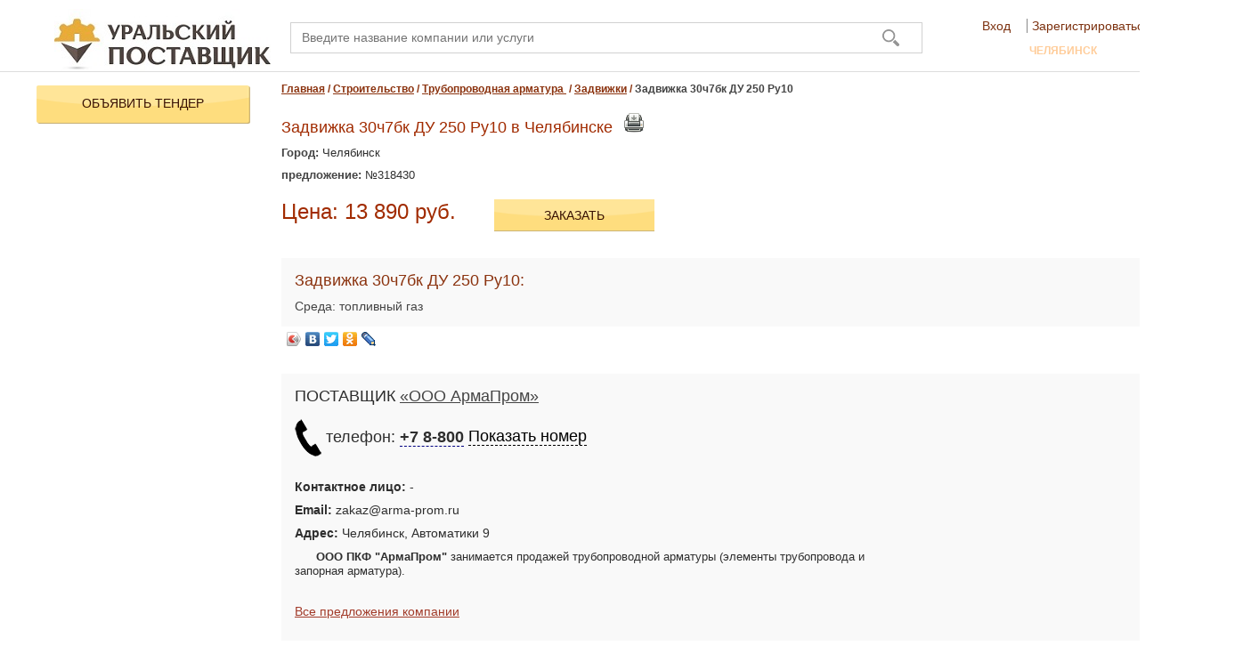

--- FILE ---
content_type: text/html; charset=utf-8
request_url: https://chel.uralsnab.info/advert/Zadvijka_30ch7bk_DU_250_Ru10_zadvijki__1
body_size: 17512
content:
<!DOCTYPE html PUBLIC "-//W3C//DTD XHTML 1.0 Strict//EN" "https://www.w3.org/TR/xhtml1/DTD/xhtml1-strict.dtd">
<html xmlns="https://www.w3.org/1999/xhtml" xml:lang="ru"
      lang="ru">
<head>
    <base href="https://chel.uralsnab.info/"/>
    <meta http-equiv="Content-Type" content="text/html; charset=utf-8">
    <meta name="Revizit-after" content="2 days"/>
    <meta name="viewport" content="width=1024">
    <meta name="yandex-verification" content=""/>
    <meta name="description" content="Каталог предложений от проверенных поставщиков с фото и характеристиками. Выбрать лучшее предложение. Купить по низкой цене." />
<meta name="keywords" content="Купить металлопрокат, цены на метизы, купить кабель, оборудование, заказать грузоперевозки" />
<meta name="Language" content="ru" />
<link rel="shortcut icon" type="image/vnd.microsoft.icon" href="/favicon.ico" />
<link rel="shortcut icon" type="image/x-icon" href="https://chel.uralsnab.info/favicon.ico" />
<link rel="stylesheet" type="text/css" href="https://chel.uralsnab.info/css/style-new.css?v=3.0.2" media="screen, projection" />
<link rel="stylesheet" type="text/css" href="https://chel.uralsnab.info/css/itexcms.css?v=3.0.2" />
<link rel="stylesheet" type="text/css" href="https://chel.uralsnab.info/css/form.css?v=3.0.2" />
<link rel="stylesheet" type="text/css" href="https://chel.uralsnab.info/js/highslide/highslide.css?v=3.0.2" />
<link rel="stylesheet" type="text/css" href="https://chel.uralsnab.info/js/gritter/css/jquery.gritter.css?v=3.0.2" />
<link rel="stylesheet" type="text/css" href="https://chel.uralsnab.info/js/arcticmodal/jquery.arcticmodal-0.1.css?v=3.0.2" />
<link rel="stylesheet" type="text/css" href="https://chel.uralsnab.info/js/chosen/chosen.css?v=3.0.2" />
<link rel="stylesheet" type="text/css" href="https://chel.uralsnab.info/plugin/jScrollPane/jquery.jscrollpane.css?v=3.0.2" />
<link rel="stylesheet" type="text/css" href="https://chel.uralsnab.info/plugin/twentytwenty/css/twentytwenty.css?v=3.0.2" />
<link rel="stylesheet" type="text/css" href="/assets/232490de/autocomplete/jquery.autocomplete.css" />
<script type="text/javascript" src="/js/jquery-1.7.2.min.js"></script>
<script type="text/javascript" src="/js/jquery.ui/jquery-ui-1.8.22.custom.min.js"></script>
<script type="text/javascript" src="/assets/232490de/jquery.yiiactiveform.js"></script>
<script type="text/javascript" src="/assets/232490de/jquery.bgiframe.js"></script>
<script type="text/javascript" src="/assets/232490de/jquery.ajaxqueue.js"></script>
<script type="text/javascript" src="/assets/232490de/jquery.autocomplete.js"></script>
<script type="text/javascript" src="https://chel.uralsnab.info/plugin/jScrollPane/jquery.jscrollpane.min.js?v=3.0.2"></script>
<title>Задвижка 30ч7бк ДУ 250 Ру10 в Челябинске, купить по цене 13 890 руб.</title>    
<!--      <title></title> -->
</head>
<body>
<!-- Optimized for: IE 7.0+, Opera 9.0+, Mozilla Firefox 3.2+ -->
<!-- Version 1.1.3.11 -->

            <noindex><div id="header">
        <div class="in-header">
            <div class="in-header-left-col">
                <div id="logo">
					<a href="/">
                    <img src="files/blocks/1_value.jpg" alt="Портал Уральский поставщик - каталог проверенных поставщиков. Цены на товары и услуги. Купить дешевле." />					</a>
                </div>
            </div>
            <div class="in-header-right-col">
                <div class="right_c">
	                
<div class="block-enter">
    <a class="a-autoriz" href="#" onclick="$('#modal-auth').ItexDialog('init'); return false;">Вход</a>
            <a class="a-registr" href="#" onclick="$('#modal-reg').ItexDialog('init'); return false;" onclick="yaCounter26049090.reachGoal('reg_ok'); return true;">Зарегистрироваться</a>
    </div>
<div id="modal-auth" class="okno o1"><!--авторизация-->
    <div><input type="button" onclick="$('#modal-auth').hide(); $('#modal-auth').ItexDialog('close'); " class=" butclose" value=""></div>
    <div class="head-rubric">Вход в личный кабинет<span class="bg-right-head-rubric"></span></div>
	<!--waka=string(26) "https://chel.uralsnab.info"
-->
    <form class="form" id="auth-form" action="/advert/Zadvijka_30ch7bk_DU_250_Ru10_zadvijki__1" method="post">
<div style="display:none"><input type="hidden" value="36f11c4ce153f1493899692997c41e26b2aa938b" name="YII_CSRF_TOKEN" /></div><div id="auth-form_es_" class="errorSummary" style="display:none"><p>Необходимо исправить следующие ошибки:</p>
<ul><li>dummy</li></ul></div>
    <p class="label-input"><label>E-mail</label></p>

    <p><input class="ist-bg" name="UserLogin[username]" id="UserLogin_username" type="text" /></p>

    <p class="label-input"><label>Пароль</label></p>

    <p><input class="ist-bg" name="UserLogin[password]" id="UserLogin_password" type="password" /></p>

    <p class="bold fr">
        <input id="ytUserLogin_rememberMe" type="hidden" value="0" name="UserLogin[rememberMe]" /><input class="check-inp" name="UserLogin[rememberMe]" id="UserLogin_rememberMe" value="1" type="checkbox" />        <label for="UserLogin_rememberMe">Запомнить меня</label>    </p>

    <table style="width:100%;">
        <tr>
                            <td style="text-align:left;">
                    <a href="javascript:void(0);" onclick="$('#modal-auth .butclose').click();$('#modal-remind').ItexDialog('init');return false;">Забыли пароль?</a>
                </td>
                        <td style="text-align:right;" class="log-box">
                <input class="butt" style="width:145px" type="submit" name="yt0" value="Войти" />            </td>
        </tr>
    </table>
    </form></div>    <div id="modal-reg" class="okno o2">
        <div><input type="submit" onclick="$('#modal-reg').hide(); $('#modal-reg').ItexDialog('close');  "
                    class="butclose" value=""></div>
        <div class="head-rubric">Регистрация<span class="bg-right-head-rubric"></span></div>
        <form class="form" id="reg-form" action="/advert/Zadvijka_30ch7bk_DU_250_Ru10_zadvijki__1" method="post">
<div style="display:none"><input type="hidden" value="36f11c4ce153f1493899692997c41e26b2aa938b" name="YII_CSRF_TOKEN" /></div>        <div class="left-col-okno">
            <ul>
                <li style="overflow:visible"><a id="lb-link-1" class="lb-bold lb-bg on" href="javascript:void(0);"
                                                onclick="return showFirstStep();">Шаг 1. Контакты</a></li>
                <li style="overflow:visible"><a id="lb-link-2" class="lb-bold lb-bg" href="javascript:void(0);"
                                                onclick="return showSecondStep();">Шаг 2. Организация</a></li>
            </ul>
        </div>
        <div class="right-col-okno">
            <div id="reg-form_es_" class="errorSummary" style="display:none"><p>Необходимо исправить следующие ошибки:</p>
<ul><li>dummy</li></ul></div>        </div>
        <div class="right-col-okno" id="first-step">
            <p class="label-input"><label for="Profile_name" class="required">Контактное лицо <span class="red">*</span></label></p><p><input class="ist-bg" size="60" maxlength="255" name="Profile[name]" id="Profile_name" type="text" value="" /></p><p class="label-input"><label for="Profile_phone" class="required">Телефон <span class="red">*</span></label></p><p><input class="ist-bg" size="60" maxlength="255" name="Profile[phone]" id="Profile_phone" type="text" value="" /></p><p class="label-input"><label for="Profile_url">Адрес вашего сайта</label></p><p><input class="ist-bg" size="60" maxlength="255" name="Profile[url]" id="Profile_url" type="text" value="" /></p><p class="label-input"><label for="RegistrationForm_email" class="required">Электронная почта <span class="red">*</span></label></p>

            <p><input class="ist-bg" name="RegistrationForm[email]" id="RegistrationForm_email" type="text" /></p>

            <p class="label-input"><label for="RegistrationForm_password" class="required">Пароль <span class="red">*</span></label></p>

            <p><input class="ist-bg" name="RegistrationForm[password]" id="RegistrationForm_password" type="password" maxlength="128" /></p>

            <p class="label-input"><label for="RegistrationForm_verifyPassword" class="required">Подтверждение пароля <span class="red">*</span></label></p>

            <p><input class="ist-bg" name="RegistrationForm[verifyPassword]" id="RegistrationForm_verifyPassword" type="password" /></p>

            <div style="text-align:right">
                <button type="button" class="butt" onclick="showSecondStep();">Далее</button>
            </div>
        </div>
        <div class="right-col-okno" id="second-step" style="display:none;">
            <p class="label-input"><label for="Profile_city" class="required">Город <span class="red">*</span></label></p><p><select class="ist-bg" name="Profile[city]" id="Profile_city">
<option value="79">LiaoCheng</option>
<option value="56">Алапаевск</option>
<option value="32">Арамиль</option>
<option value="33">Асбест</option>
<option value="82">Аша</option>
<option value="94">Белгород</option>
<option value="29">Березовский</option>
<option value="54">Богданович</option>
<option value="28">Верхняя Пышма</option>
<option value="106">Волгоград</option>
<option value="61">Далматово</option>
<option value="13">Екатеринбург</option>
<option value="85">Заречный</option>
<option value="34">Златоуст</option>
<option value="41">Ишим</option>
<option value="50">Каменск-Уральский</option>
<option value="60">Катайск</option>
<option value="105">Киев</option>
<option value="104">Коломна</option>
<option value="46">Копейск</option>
<option value="43">Кунгур</option>
<option value="58">Курган</option>
<option value="84">Кыштым</option>
<option value="53">Лесной</option>
<option value="27">Магнитогорск</option>
<option value="45">Миасс</option>
<option value="102">Минск</option>
<option value="92">Москва</option>
<option value="73">Надым</option>
<option value="86">Невьянск</option>
<option value="81">Несколько городов</option>
<option value="65">Нефтеюганск</option>
<option value="64">Нижневартовск</option>
<option value="30">Нижний Тагил</option>
<option value="76">Нижняя Тавда</option>
<option value="52">Новоуральск</option>
<option value="71">Новый Уренгой</option>
<option value="70">Ноябрьск</option>
<option value="67">Нягань</option>
<option value="47">Озерск</option>
<option value="23">Первоуральск</option>
<option value="37">Пермь</option>
<option value="31">Полевской</option>
<option value="24">Ревда</option>
<option value="55">Реж</option>
<option value="107">Ростов-на-Дону</option>
<option value="72">Салехард</option>
<option value="100">Санкт-Петербург</option>
<option value="93">Севастополь</option>
<option value="51">Серов</option>
<option value="48">Снежинск</option>
<option value="42">Соликамск</option>
<option value="63">Сургут</option>
<option value="74">Тарко-Сале</option>
<option value="40">Тобольск</option>
<option value="101">Трехгорный</option>
<option value="35">Троицк</option>
<option value="39">Тюмень</option>
<option value="66">Ханты-Мансийск</option>
<option value="49">Чебаркуль</option>
<option value="89">Чебоксары</option>
<option value="26">Челябинск</option>
<option value="59">Шадринск</option>
<option value="88">Шанхай</option>
<option value="98">Электросталь</option>
<option value="68">Югорск</option>
<option value="44">Южноуральск</option>
<option value="75">Ялуторовск</option>
<option value="99">Ярославль</option>
</select></p><p class="label-input"><label for="Profile_form" class="required">Форма собственности <span class="red">*</span></label></p><p><select class="ist-bg" name="Profile[form]" id="Profile_form">
<option value="1">ООО</option>
<option value="2">ЗАО</option>
<option value="3">ИП</option>
<option value="4">ОАО</option>
<option value="5">Другая</option>
</select></p><p class="label-input"><label for="Profile_address" class="required">Адрес <span class="red">*</span></label></p><p><input class="ist-bg" size="60" maxlength="255" name="Profile[address]" id="Profile_address" type="text" /></p><p class="label-input"><label for="Profile_inn">ИНН</label></p><p><input class="ist-bg" size="60" maxlength="255" name="Profile[inn]" id="Profile_inn" type="text" value="" /></p><p class="label-input"><label for="Profile_company_name" class="required">Название компании <span class="red">*</span></label></p><p><input class="ist-bg" size="60" maxlength="255" name="Profile[company_name]" id="Profile_company_name" type="text" value="" /></p><p
                        class="label-input rubric-elements rubric-element-0"><label style="font-weight:bold" for="Profile_activity">Сфера деятельности</label></p>
                    <p class="input-input rubric-elements rubric-element-0"><select id="rubric-revel-0" class="ist-bg" name="Profile[activity][0]">
<option value="0">Выбрать раздел</option>
<option value="26">Металлопродукция</option>
<option value="30">Строительство</option>
<option value="28">Оборудование</option>
<option value="27">Транспорт</option>
<option value="29">Электрика</option>
<option value="31">Промышленные материалы</option>
<option value="305">Потребительские товары</option>
<option value="306">Деловые услуги</option>
</select></p><p class="label-input"><label style="font-weight:bold;">Выбранные рубрики</label></p><p
                        class="input-input"
                        id="selected-rubrics"><label
                    style="font-weight:normal;display:inline"id="not-selected">не
                        выбрано ни одной рубрики</label></p>			
            <div>
				<div class="acceptance" style="text-align:left;margin-bottom: 20px">
					<input name="acceptance" value="1" checked="checked" type="checkbox"> Согласен на обработку персональных данных. Принимаю условия <a target="_blank" href="/polzovatelskoe-soglashenie">пользовательского соглашения</a>
				</div>
				<div style="text-align:right">
					<button class="butt">Зарегистрироваться</button>
				</div>
            </div>
        </div>
        <div style="clear:both;"></div>
        </form>    </div>
<div id="modal-remind" class="okno o1">
    <div><input type="submit" onclick="$('#modal-remind').hide(); $('#modal-remind').ItexDialog('close'); " class="butclose" value=""></div>
    <div class="head-rubric">Напомнить пароль<span class="bg-right-head-rubric"></span></div>
        <form class="form" id="remind-form" action="/advert/Zadvijka_30ch7bk_DU_250_Ru10_zadvijki__1" method="post">
<div style="display:none"><input type="hidden" value="36f11c4ce153f1493899692997c41e26b2aa938b" name="YII_CSRF_TOKEN" /></div><div id="remind-form_es_" class="errorSummary" style="display:none"><p>Необходимо исправить следующие ошибки:</p>
<ul><li>dummy</li></ul></div>    <p class="label-input"><label>Введите E-mail, указанный при регистрации</label></p>

    <p><input name="RemindPassword[email]" id="RemindPassword_email" type="text" /></p>
    <table width="100%">
        <tr>
            <td align="left">
                <a href="#"
                   onclick="$('#modal-remind .arcticmodal-close').click();$('#modal-auth').ItexDialog('init');return false;">Авторизация</a>
            </td>
            <td align="right">
                <button class="butt">Отправить</button>
            </td>
        </tr>
    </table>
    </form>    </div><div class="region-selected">
	<a href="#" onclick="$('.region-selected').hide();$('.select-region').show();return false;">
		<div class="region-selected-city">Челябинск</div>
    </a>
</div>
<script type="text/javascript">
    $(function () {
        $('.select-region').hide();
        $('#tabs-regions').mouseleave(function () {
            $('.select-region').hide();
            $('.region-selected').show();
        });
    });
</script>
<script type="text/javascript">
function switchRegion(id) {
	if ($('#'+id)[0].checked == false) {
		$('#'+id+'_href').removeClass('on');
		$('#tabs_'+id).css('display','none');
		$('#tabs_'+id+' input').attr('checked', false);
		
	} else {
		$('#tabs_'+id).css('display','block');
		$('#'+id+'_href').addClass('on');
		$('#tabs_'+id+' input').attr('checked', true);
	}
}
function switchAll() {
	$('.region-check').attr('checked', true);
	$('.city-block').css('display','block');
	$('.select-region-add a').addClass('on');
	$('#showAll').css('display','none');
	$('#hideAll').css('display','block');
	switchAllCyties();
}
function hideAll() {
	hideAllCyties();
	$('#showAllSity').css('display','none');
	$('#hideAllSity').css('display','block');
	$('.region-check').attr('checked', false);
	$('.city-block').css('display','none');
	$('.select-region-add a').removeClass('on');
	$('#showAll').css('display','block');
	$('#hideAll').css('display','none');
}
function switchAllCyties() {
	$('.city-block').each(function() {
		if ($(this).css('display') == 'block') {
			$('#'+$(this).attr('id')+' input').attr('checked', true);
		}
	});
	$('#showAllSity').css('display','none');
	$('#hideAllSity').css('display','block');
}
function hideAllCyties() {
	$('.city-block').each(function() {
		if ($(this).css('display') == 'block') {
			$('#'+$(this).attr('id')+' input').attr('checked', false);
		}
	});
	$('#showAllSity').css('display','block');
	$('#hideAllSity').css('display','none');
}
function showresult()
{
	var selected_elements = [];
	var only_one = '';
	$('.city-check:checked').each(function() {
		selected_elements.push(this.value);
		only_one = $(this).attr('data');
	});
	if (selected_elements.length == 0) {
		alert('Выберите хотябы один город.');
	} else if (selected_elements.length == 1) {
		window.location.href = 'https://'+only_one+'.uralsnab.info/advert/Zadvijka_30ch7bk_DU_250_Ru10_zadvijki__1';
	} else {
		cities.submit();
	}
}
	function city_select_open () {
		$('#tabs-regions').slideToggle('fast',function () {
			$(this).jScrollPane()
		});
	}
</script>
<div class="select-region">
    <a class="butt-select-region" style="cursor:pointer;" onclick="city_select_open();">
        <span class="sr"><img src="img/sr.png" alt=""></span>
        Россия
    </a>
    <div class="hidden-blok-width-region" id="tabs-regions">
        						<form name="cities" method="POST" action="https://fewcity.uralsnab.info/advert/Zadvijka_30ch7bk_DU_250_Ru10_zadvijki__1">
							</form>
						<form name="cities" method="POST" action="https://fewcity.uralsnab.info/advert/Zadvijka_30ch7bk_DU_250_Ru10_zadvijki__1">
							</form>
						<form name="cities" method="POST" action="https://fewcity.uralsnab.info/advert/Zadvijka_30ch7bk_DU_250_Ru10_zadvijki__1">
							</form>
						<form name="cities" method="POST" action="https://fewcity.uralsnab.info/advert/Zadvijka_30ch7bk_DU_250_Ru10_zadvijki__1">
							</form>
						<form name="cities" method="POST" action="https://fewcity.uralsnab.info/advert/Zadvijka_30ch7bk_DU_250_Ru10_zadvijki__1">
							</form>
						<form name="cities" method="POST" action="https://fewcity.uralsnab.info/advert/Zadvijka_30ch7bk_DU_250_Ru10_zadvijki__1">
							</form>
						<form name="cities" method="POST" action="https://fewcity.uralsnab.info/advert/Zadvijka_30ch7bk_DU_250_Ru10_zadvijki__1">
							</form>
						<form name="cities" method="POST" action="https://fewcity.uralsnab.info/advert/Zadvijka_30ch7bk_DU_250_Ru10_zadvijki__1">
							</form>
						<form name="cities" method="POST" action="https://fewcity.uralsnab.info/advert/Zadvijka_30ch7bk_DU_250_Ru10_zadvijki__1">
										<div class="city-select"><a href="https://ekb.uralsnab.info/advert/Zadvijka_30ch7bk_DU_250_Ru10_zadvijki__1" class="on">Екатеринбург</a></div>
												<div class="city-select"><a href="https://pervouralsk.uralsnab.info/advert/Zadvijka_30ch7bk_DU_250_Ru10_zadvijki__1" class="on">Первоуральск</a></div>
												<div class="city-select"><a href="https://Berezovski.uralsnab.info/advert/Zadvijka_30ch7bk_DU_250_Ru10_zadvijki__1" class="on">Березовский</a></div>
												<div class="city-select"><a href="https://Aramil.uralsnab.info/advert/Zadvijka_30ch7bk_DU_250_Ru10_zadvijki__1" class="on">Арамиль</a></div>
												<div class="city-select"><a href="https://VerhniaPushma.uralsnab.info/advert/Zadvijka_30ch7bk_DU_250_Ru10_zadvijki__1" class="on">Верхняя Пышма</a></div>
									</form>
						<form name="cities" method="POST" action="https://fewcity.uralsnab.info/advert/Zadvijka_30ch7bk_DU_250_Ru10_zadvijki__1">
							</form>
						<form name="cities" method="POST" action="https://fewcity.uralsnab.info/advert/Zadvijka_30ch7bk_DU_250_Ru10_zadvijki__1">
										<div class="city-select"><a href="https://chel.uralsnab.info/advert/Zadvijka_30ch7bk_DU_250_Ru10_zadvijki__1" class="on">Челябинск</a></div>
												<div class="city-select"><a href="https://magnitogorsk.uralsnab.info/advert/Zadvijka_30ch7bk_DU_250_Ru10_zadvijki__1" class="on">Магнитогорск</a></div>
									</form>
						<form name="cities" method="POST" action="https://fewcity.uralsnab.info/advert/Zadvijka_30ch7bk_DU_250_Ru10_zadvijki__1">
							</form>
						<form name="cities" method="POST" action="https://fewcity.uralsnab.info/advert/Zadvijka_30ch7bk_DU_250_Ru10_zadvijki__1">
							</form>
						<form name="cities" method="POST" action="https://fewcity.uralsnab.info/advert/Zadvijka_30ch7bk_DU_250_Ru10_zadvijki__1">
										<div class="city-select"><a href="https://Tumen.uralsnab.info/advert/Zadvijka_30ch7bk_DU_250_Ru10_zadvijki__1" class="on">Тюмень</a></div>
									</form>
						<form name="cities" method="POST" action="https://fewcity.uralsnab.info/advert/Zadvijka_30ch7bk_DU_250_Ru10_zadvijki__1">
										<div class="city-select"><a href="https://Perm.uralsnab.info/advert/Zadvijka_30ch7bk_DU_250_Ru10_zadvijki__1" class="on">Пермь</a></div>
												<div class="city-select"><a href="https://Rostov-na-Donu.uralsnab.info/advert/Zadvijka_30ch7bk_DU_250_Ru10_zadvijki__1" class="on">Ростов-на-Дону</a></div>
												<div class="city-select"><a href="https://Volgograd.uralsnab.info/advert/Zadvijka_30ch7bk_DU_250_Ru10_zadvijki__1" class="on">Волгоград</a></div>
									</form>
						<form name="cities" method="POST" action="https://fewcity.uralsnab.info/advert/Zadvijka_30ch7bk_DU_250_Ru10_zadvijki__1">
										<div class="city-select"><a href="https://Hanti.uralsnab.info/advert/Zadvijka_30ch7bk_DU_250_Ru10_zadvijki__1" class="on">Ханты-Мансийск</a></div>
									</form>
						<form name="cities" method="POST" action="https://fewcity.uralsnab.info/advert/Zadvijka_30ch7bk_DU_250_Ru10_zadvijki__1">
							</form>
						<form name="cities" method="POST" action="https://fewcity.uralsnab.info/advert/Zadvijka_30ch7bk_DU_250_Ru10_zadvijki__1">
							</form>
			            </div>
</div>
<script type="text/javascript">
//    $(function () {
//	      $('#tabs-regions').tabs({selected:0});
//    });
</script>
          
                </div>              
                <div class="block-search-and-region">
                    <form class="form-search" action="результаты_поиска" method="get"><input class="inp-search" placeholder="Введите название компании или услуги" id="query" type="text" name="query" /><input class="butt-search" type="submit" name="yt1" value="" /></form>                </div>    
            </div>
        </div>
            <div class="clearfix"></div>
    </div></noindex>
<div id="mainWrapper">
    <!--LAYOUT-->
		
        <div id="tableMain">
        <div id="tdLeft">
            <noindex><div class="urgently-looking-for">
                <a href="#" onclick="$('#modal-fast-add').ItexDialog('init'); return false;" onclick="yaCounter26049090.reachGoal('quick_adv'); return true;">Объявить тендер</a>
            </div></noindex>
                                            </div>
        <div id="content" class="marg-left" itemscope="itemscope" itemtype="http://schema.org/Product">
            <div id="nav">
<a href="/">Главная</a>&nbsp;/&nbsp;<a href="/строительство_и_ремонт">Строительство</a>&nbsp;/&nbsp;<a href="/трубопроводная_арматура">Трубопроводная арматура </a>&nbsp;/&nbsp;<a href="/задвижки">Задвижки</a>&nbsp;/&nbsp;<span>Задвижка 30ч7бк ДУ 250 Ру10</span></div>	    			
		<div class="title_product">
            <h1 class="title incolumn4" itemprop="name">
                                Задвижка 30ч7бк ДУ 250 Ру10 в Челябинске			</h1>
		
                                    <input style="margin-left:10px;" type="image" src="img/print.png"
                           onclick="window.location.assign('https://chel.uralsnab.info/advert/Zadvijka_30ch7bk_DU_250_Ru10_zadvijki__1/action.print');"/>
                        </div>

            <style>
h1.title {padding-bottom:10px;}
div.prod_info {padding-bottom: 10px; font-size: 10pt;}
div.breadcrumbs {font-size: 9pt;} 
div.prod_info span {font-weight: bold; color: #444; text-transform: capitalize;}

div.prod_pay {padding-top: 10px; padding-bottom: 30px; }
/*div.prod_price {color: #8B330F; font-size: 22pt; font-weight:400; padding-bottom: 10px;}*/

button.kv_button {background-color: #ffd580; color: #000; border: 0px; padding: 0px; margin: 0px; 
	line-height: 35px; padding: 0px 30px; font-size: 10pt; font-weight: bold;
	  border:1px solid #7C310F;  margin-left: 0px;
	  background-image: url('http://www.uralsnab.info/img/bg_urgently_look.png');
	  background-position: center center;
}
button.kv_button:hover {box-shadow: 0 0 10px #555; text-decoration: underline;} 
/*div.prod_text { padding-bottom: 10px;}*/
/*div.prod_text p{font-size: 9pt; line-height: 1.7;}*/
div.prod_text span {display: block; font-weight: bold; color: #333;}
</style>




<div class="top-block-cat2">
    	
		
	
    <div class="prod_info"><span>Город:</span> Челябинск</div>    <div class="prod_info"><span>предложение:</span>  №318430</div>

    
    
    <div class="prod_pay" itemprop="offers" itemscope="itemscope" itemtype="http://schema.org/Offer">
        <div class="prod_price">
			Цена: 
			<span itemprop="price" content="13890">13 890</span> <span itemprop="priceCurrency" content="RUB">руб.</span>			<link itemprop="availability" href="http://schema.org/InStock"/>
		</div>
        <button class="advert-request" onclick="advancedOrder(318430);" onclick="yaCounter26049090.reachGoal('send_order'); return true;">Заказать</button>

    </div>
	    <div class="prod_text">
        <h2>Задвижка 30ч7бк ДУ 250 Ру10:</h2>
        <div itemprop="description">Среда: топливный газ</div>
    </div>

    <!--    <dl>-->
    <!--        -->    <!--<dt>Действителен :</dt>
                    <dd>до </dd>-->
    <!--        -->    <!--    </dl>-->
        <div class="price-block-cat2">
        <div class="pbc-right">
            <a id="product-link-318430" style="display:none" href="/advert/Zadvijka_30ch7bk_DU_250_Ru10_zadvijki__1">Задвижка 30ч7бк ДУ 250 Ру10</a>            <div style="display:none;"
                 id="product-company-318430">ООО АрмаПром</div>
            <div style="display:none;"
                 id="display-company-318430">383</div>
        </div>
    </div>
</div>
    
<script type="text/javascript" src="//yandex.st/share/share.js" charset="utf-8"></script>
<div class="yashare-auto-init" data-yashareL10n="ru" data-yashareType="icon" data-yashareQuickServices="vkontakte,facebook,twitter,odnoklassniki,lj"></div>
                        
    
    
    <div class="advert-company-info">
	    
		<div id="map" class="advert-company-map"></div>
		
        <div class="advert-company-name">
            <span>ПОСТАВЩИК</span> <a rel="nofollow" href="http://uralsnab.info/action.ads/company/314">«ООО АрмаПром»</a>        </div>

                    <p class="advert-company-phone">
	            <span class="icon-phone"></span>
                                                        телефон: <b class="phone-code pc-alloka">+7 8-800</b>
                    <span class="show-phone" data-company-id="314">Показать номер</span>
                    <b class="cat-phone ">
                        +7 8-800-775-12-74, (351) 720-18-24                                                        </b>
                            </p>
        
<!--        <h5>Информация о --><!--:</h5>-->
        <!--<a href="#" onclick="$('#advert-contacts').show();$(this).hide();return false;">Показать контакты</a>-->

        <div id="advert-contacts" style="display:block;">
                            <p>
                    <b>Контактное лицо: </b>-                </p>
                        
                            <p>
                    <b>Email: </b>zakaz@arma-prom.ru                </p>
            
                            <p>
                    <b>Адрес: </b> Челябинск,
                     Автоматики 9                  </p>
                    </div>

        <div class=""><p>&nbsp; <strong>&nbsp; </strong><span style="font-family: 'arial'; font-size: small;"><strong>&nbsp; ООО ПКФ "АрмаПром"</strong> занимается продажей трубопроводной арматуры (элементы трубопровода и запорная арматура).</span></p></div>

        <div class="pbc-left">
            <p class="mp0">
	            <a href="http://uralsnab.info/action.ads/company/314">Все предложения компании</a>                            </p>
        </div>
        <div class="clearfix"></div>
		
		<script type="text/javascript">
		jQuery('document').ready(function() {
			ymaps.ready(init);
			var myMap;
			function init(){

				var myMap = new ymaps.Map('map', {
					// центр и коэффициент масштабирования однозначно
					// определяют область картографирования
					center: [60.603395,56.788756],
					zoom: 14
				});
				myMap.controls.add("mapTools")
					// Добавление кнопки изменения масштаба
						.add("zoomControl")
					// Добавление списка типов карты
						.add("typeSelector");
				var myGeocoder = ymaps.geocode('Челябинск, Автоматики 9  ');
				myGeocoder.then(
						function (res) {
							if (res.geoObjects.getLength()) {
								// point - первый элемент коллекции найденных объектов
								var point = res.geoObjects.get(0);
								// Добавление полученного элемента на карту
								myMap.geoObjects.add(point);
								// Центрирование карты на добавленном объекте
								myMap.panTo(point.geometry.getCoordinates());
							}
						},
						// Обработка ошибки
						function (error) {
							//alert("Возникла ошибка: " + error.message);
						}
				)
			}
		});
    </script>
    </div>
<script type="text/javascript" src="/js/advert.js"></script>			
			
						<div class="additionalAdverts">
                                    <div class="other swiper-container">
                        <div class="additionals-title">Другие объявления этой компании в рубрике:</div>
                        <div class="additionals swiper-wrapper">
                                                            <div class="additionals-item swiper-slide">
                                    <div class="additionals-inner">
                                        <div class="additionals-img">
                                            <a href="/advert/Zadvijka_30kch70br_DU_40_Ru4_zadvijki__1"><img style="width:122px;height:122px;" src="img/bg_img_mini_news.png" alt="" /></a>                                            <!--                                <div>--><!--</div>-->
                                            <!--                                <div class="bold">-->
                                            <!--                                    -->                                            <!--                                </div>-->
                                        </div>
                                        <div class="additionals-text">
                                            <b style="font-size: 14px;"><a class="bold" style="color:#444444;" href="/advert/Zadvijka_30kch70br_DU_40_Ru4_zadvijki__1">Задвижка 30кч70бр ДУ 40 Ру4</a></b>
                                                                                        	<div class="additionals-price" style="color:#a12b00;font-size: 14px;">Цена: <span class="red bold">1385</span></div>
                                                                                        <div class="additionals-company" style="color:#444;font-size: 12px;">ООО АрмаПром</div>
                                        </div>
                                    </div>
                                </div>
                                                            <div class="additionals-item swiper-slide">
                                    <div class="additionals-inner">
                                        <div class="additionals-img">
                                            <a href="/advert/Zadvijka_30kch70br_DU_50_Ru4_zadvijki__1"><img style="width:122px;height:122px;" src="img/bg_img_mini_news.png" alt="" /></a>                                            <!--                                <div>--><!--</div>-->
                                            <!--                                <div class="bold">-->
                                            <!--                                    -->                                            <!--                                </div>-->
                                        </div>
                                        <div class="additionals-text">
                                            <b style="font-size: 14px;"><a class="bold" style="color:#444444;" href="/advert/Zadvijka_30kch70br_DU_50_Ru4_zadvijki__1">Задвижка 30кч70бр ДУ 50 Ру4</a></b>
                                                                                        	<div class="additionals-price" style="color:#a12b00;font-size: 14px;">Цена: <span class="red bold">2200</span></div>
                                                                                        <div class="additionals-company" style="color:#444;font-size: 12px;">ООО АрмаПром</div>
                                        </div>
                                    </div>
                                </div>
                                                            <div class="additionals-item swiper-slide">
                                    <div class="additionals-inner">
                                        <div class="additionals-img">
                                            <a href="/advert/Zadvijka_30ch39r_DU_50_Ru10_zadvijki__1"><img style="width:122px;height:122px;" src="img/bg_img_mini_news.png" alt="" /></a>                                            <!--                                <div>--><!--</div>-->
                                            <!--                                <div class="bold">-->
                                            <!--                                    -->                                            <!--                                </div>-->
                                        </div>
                                        <div class="additionals-text">
                                            <b style="font-size: 14px;"><a class="bold" style="color:#444444;" href="/advert/Zadvijka_30ch39r_DU_50_Ru10_zadvijki__1">Задвижка 30ч39р ДУ 50 Ру10</a></b>
                                                                                        	<div class="additionals-price" style="color:#a12b00;font-size: 14px;">Цена: <span class="red bold">2205</span></div>
                                                                                        <div class="additionals-company" style="color:#444;font-size: 12px;">ООО АрмаПром</div>
                                        </div>
                                    </div>
                                </div>
                                                            <div class="additionals-item swiper-slide">
                                    <div class="additionals-inner">
                                        <div class="additionals-img">
                                            <a href="/advert/Zadvijka_30ch39r_DU_80_Ru10_zadvijki__1"><img style="width:122px;height:122px;" src="img/bg_img_mini_news.png" alt="" /></a>                                            <!--                                <div>--><!--</div>-->
                                            <!--                                <div class="bold">-->
                                            <!--                                    -->                                            <!--                                </div>-->
                                        </div>
                                        <div class="additionals-text">
                                            <b style="font-size: 14px;"><a class="bold" style="color:#444444;" href="/advert/Zadvijka_30ch39r_DU_80_Ru10_zadvijki__1">Задвижка 30ч39р ДУ 80 Ру10</a></b>
                                                                                        	<div class="additionals-price" style="color:#a12b00;font-size: 14px;">Цена: <span class="red bold">310</span></div>
                                                                                        <div class="additionals-company" style="color:#444;font-size: 12px;">ООО АрмаПром</div>
                                        </div>
                                    </div>
                                </div>
                                                            <div class="additionals-item swiper-slide">
                                    <div class="additionals-inner">
                                        <div class="additionals-img">
                                            <a href="/advert/Zadvijka_30ch39r_DU_100_Ru10_zadvijki__1"><img style="width:122px;height:122px;" src="img/bg_img_mini_news.png" alt="" /></a>                                            <!--                                <div>--><!--</div>-->
                                            <!--                                <div class="bold">-->
                                            <!--                                    -->                                            <!--                                </div>-->
                                        </div>
                                        <div class="additionals-text">
                                            <b style="font-size: 14px;"><a class="bold" style="color:#444444;" href="/advert/Zadvijka_30ch39r_DU_100_Ru10_zadvijki__1">Задвижка 30ч39р ДУ 100 Ру10</a></b>
                                                                                        	<div class="additionals-price" style="color:#a12b00;font-size: 14px;">Цена: <span class="red bold">4190</span></div>
                                                                                        <div class="additionals-company" style="color:#444;font-size: 12px;">ООО АрмаПром</div>
                                        </div>
                                    </div>
                                </div>
                                                            <div class="additionals-item swiper-slide">
                                    <div class="additionals-inner">
                                        <div class="additionals-img">
                                            <a href="/advert/Zadvijka_30ch39r_DU_150_Ru10_zadvijki__1"><img style="width:122px;height:122px;" src="img/bg_img_mini_news.png" alt="" /></a>                                            <!--                                <div>--><!--</div>-->
                                            <!--                                <div class="bold">-->
                                            <!--                                    -->                                            <!--                                </div>-->
                                        </div>
                                        <div class="additionals-text">
                                            <b style="font-size: 14px;"><a class="bold" style="color:#444444;" href="/advert/Zadvijka_30ch39r_DU_150_Ru10_zadvijki__1">Задвижка 30ч39р ДУ 150 Ру10</a></b>
                                                                                        	<div class="additionals-price" style="color:#a12b00;font-size: 14px;">Цена: <span class="red bold">6615</span></div>
                                                                                        <div class="additionals-company" style="color:#444;font-size: 12px;">ООО АрмаПром</div>
                                        </div>
                                    </div>
                                </div>
                                                            <div class="additionals-item swiper-slide">
                                    <div class="additionals-inner">
                                        <div class="additionals-img">
                                            <a href="/advert/Zadvijka_30ch39r_DU_200_Ru10_zadvijki__1"><img style="width:122px;height:122px;" src="img/bg_img_mini_news.png" alt="" /></a>                                            <!--                                <div>--><!--</div>-->
                                            <!--                                <div class="bold">-->
                                            <!--                                    -->                                            <!--                                </div>-->
                                        </div>
                                        <div class="additionals-text">
                                            <b style="font-size: 14px;"><a class="bold" style="color:#444444;" href="/advert/Zadvijka_30ch39r_DU_200_Ru10_zadvijki__1">Задвижка 30ч39р ДУ 200 Ру10</a></b>
                                                                                        	<div class="additionals-price" style="color:#a12b00;font-size: 14px;">Цена: <span class="red bold">9925</span></div>
                                                                                        <div class="additionals-company" style="color:#444;font-size: 12px;">ООО АрмаПром</div>
                                        </div>
                                    </div>
                                </div>
                                                            <div class="additionals-item swiper-slide">
                                    <div class="additionals-inner">
                                        <div class="additionals-img">
                                            <a href="/advert/Zadvijka_30ch39r_DU_300_Ru10_zadvijki__1"><img style="width:122px;height:122px;" src="img/bg_img_mini_news.png" alt="" /></a>                                            <!--                                <div>--><!--</div>-->
                                            <!--                                <div class="bold">-->
                                            <!--                                    -->                                            <!--                                </div>-->
                                        </div>
                                        <div class="additionals-text">
                                            <b style="font-size: 14px;"><a class="bold" style="color:#444444;" href="/advert/Zadvijka_30ch39r_DU_300_Ru10_zadvijki__1">Задвижка 30ч39р ДУ 300 Ру10</a></b>
                                                                                        	<div class="additionals-price" style="color:#a12b00;font-size: 14px;">Цена: <span class="red bold">24255</span></div>
                                                                                        <div class="additionals-company" style="color:#444;font-size: 12px;">ООО АрмаПром</div>
                                        </div>
                                    </div>
                                </div>
                                                            <div class="additionals-item swiper-slide">
                                    <div class="additionals-inner">
                                        <div class="additionals-img">
                                            <a href="/advert/Zadvijka_31ch7bk_DU_50_Ru6__10_zadvijki_"><img style="width:122px;height:122px;" src="img/bg_img_mini_news.png" alt="" /></a>                                            <!--                                <div>--><!--</div>-->
                                            <!--                                <div class="bold">-->
                                            <!--                                    -->                                            <!--                                </div>-->
                                        </div>
                                        <div class="additionals-text">
                                            <b style="font-size: 14px;"><a class="bold" style="color:#444444;" href="/advert/Zadvijka_31ch7bk_DU_50_Ru6__10_zadvijki_">Задвижка 31ч7бк ДУ 50 Ру6, 10</a></b>
                                                                                        	<div class="additionals-price" style="color:#a12b00;font-size: 14px;">Цена: <span class="red bold">1375</span></div>
                                                                                        <div class="additionals-company" style="color:#444;font-size: 12px;">ООО АрмаПром</div>
                                        </div>
                                    </div>
                                </div>
                                                            <div class="additionals-item swiper-slide">
                                    <div class="additionals-inner">
                                        <div class="additionals-img">
                                            <a href="/advert/Zadvijka_31ch7bk_DU_80_Ru6__10_zadvijki_"><img style="width:122px;height:122px;" src="img/bg_img_mini_news.png" alt="" /></a>                                            <!--                                <div>--><!--</div>-->
                                            <!--                                <div class="bold">-->
                                            <!--                                    -->                                            <!--                                </div>-->
                                        </div>
                                        <div class="additionals-text">
                                            <b style="font-size: 14px;"><a class="bold" style="color:#444444;" href="/advert/Zadvijka_31ch7bk_DU_80_Ru6__10_zadvijki_">Задвижка 31ч7бк ДУ 80 Ру6, 10</a></b>
                                                                                        	<div class="additionals-price" style="color:#a12b00;font-size: 14px;">Цена: <span class="red bold">2040</span></div>
                                                                                        <div class="additionals-company" style="color:#444;font-size: 12px;">ООО АрмаПром</div>
                                        </div>
                                    </div>
                                </div>
                                                    </div>
                        <div class="swiper-button-prev additionals-prev"></div>
                        <div class="swiper-button-next additionals-next"></div>
                    </div>
                            </div>						<div class="additionalAdverts">
                                    <div class="other swiper-container">
                        <div class="additionals-title">Объявления других компаний со всех регионов</div>
                        <div class="additionals swiper-wrapper">
                                                            <div class="additionals-item swiper-slide">
                                    <div class="additionals-inner">
                                        <div class="additionals-img">
                                            <a href="/advert/Zadvijka_DU_100_30s64nj_stalnaya_klinovaya"><img style="width:122px;height:122px;" src="img/bg_img_mini_news.png" alt="" /></a>                                            <!--                                <div>--><!--</div>-->
                                            <!--                                <div class="bold">-->
                                            <!--                                    -->                                            <!--                                </div>-->
                                        </div>
                                        <div class="additionals-text">
                                            <b style="font-size: 14px;"><a class="bold" style="color:#444444;" href="/advert/Zadvijka_DU_100_30s64nj_stalnaya_klinovaya">Задвижка ДУ 100 30с64нж стальная клиновая</a></b>
                                                                                        	<div class="additionals-price" style="color:#a12b00;font-size: 14px;">Цена: <span class="red bold">4900</span></div>
                                                                                        <div class="additionals-company" style="color:#444;font-size: 12px;">ООО Стальметурал</div>
                                        </div>
                                    </div>
                                </div>
                                                            <div class="additionals-item swiper-slide">
                                    <div class="additionals-inner">
                                        <div class="additionals-img">
                                            <a href="/advert/Flantsevaya_zadvijka_dlya_kolodeznoy_ustanovki_s_obrezinennyim_klinom_Erhard_28Germaniya29_DN50_zadvijki_"><img src="https://chel.uralsnab.info/getimg/122/122/crop/w/files/company/files/2524_file.png" alt="" /></a>                                            <!--                                <div>--><!--</div>-->
                                            <!--                                <div class="bold">-->
                                            <!--                                    -->                                            <!--                                </div>-->
                                        </div>
                                        <div class="additionals-text">
                                            <b style="font-size: 14px;"><a class="bold" style="color:#444444;" href="/advert/Flantsevaya_zadvijka_dlya_kolodeznoy_ustanovki_s_obrezinennyim_klinom_Erhard_28Germaniya29_DN50_zadvijki_">Фланцевая задвижка для колодезной установки с обрезиненным клином Erhard (Германия) DN50</a></b>
                                                                                        	<div class="additionals-price" style="color:#a12b00;font-size: 14px;">Цена: <span class="red bold">7262.4</span></div>
                                                                                        <div class="additionals-company" style="color:#444;font-size: 12px;">ООО ГАММА</div>
                                        </div>
                                    </div>
                                </div>
                                                            <div class="additionals-item swiper-slide">
                                    <div class="additionals-inner">
                                        <div class="additionals-img">
                                            <a href="/advert/Zaslonki_reguliruyuschie"><img src="https://chel.uralsnab.info/getimg/122/122/crop/w/files/company/files/6299_file.jpg" alt="" /></a>                                            <!--                                <div>--><!--</div>-->
                                            <!--                                <div class="bold">-->
                                            <!--                                    -->                                            <!--                                </div>-->
                                        </div>
                                        <div class="additionals-text">
                                            <b style="font-size: 14px;"><a class="bold" style="color:#444444;" href="/advert/Zaslonki_reguliruyuschie">Заслонки регулирующие</a></b>
                                                                                        	<div class="additionals-price" style="color:#a12b00;font-size: 14px;">Цена: <span class="red bold">договорная</span></div>
                                                                                        <div class="additionals-company" style="color:#444;font-size: 12px;">ООО Палюр, РГК</div>
                                        </div>
                                    </div>
                                </div>
                                                            <div class="additionals-item swiper-slide">
                                    <div class="additionals-inner">
                                        <div class="additionals-img">
                                            <a href="/advert/Prodam"><img style="width:122px;height:122px;" src="img/bg_img_mini_news.png" alt="" /></a>                                            <!--                                <div>--><!--</div>-->
                                            <!--                                <div class="bold">-->
                                            <!--                                    -->                                            <!--                                </div>-->
                                        </div>
                                        <div class="additionals-text">
                                            <b style="font-size: 14px;"><a class="bold" style="color:#444444;" href="/advert/Prodam">Продам</a></b>
                                                                                        	<div class="additionals-price" style="color:#a12b00;font-size: 14px;">Цена: <span class="red bold">от 700</span></div>
                                                                                        <div class="additionals-company" style="color:#444;font-size: 12px;">ООО Промтехно</div>
                                        </div>
                                    </div>
                                </div>
                                                            <div class="additionals-item swiper-slide">
                                    <div class="additionals-inner">
                                        <div class="additionals-img">
                                            <a href="/advert/Zadvijka_30s41nj_Du50_Ru16_kl_A_Murom_zadvijki__1"><img style="width:122px;height:122px;" src="img/bg_img_mini_news.png" alt="" /></a>                                            <!--                                <div>--><!--</div>-->
                                            <!--                                <div class="bold">-->
                                            <!--                                    -->                                            <!--                                </div>-->
                                        </div>
                                        <div class="additionals-text">
                                            <b style="font-size: 14px;"><a class="bold" style="color:#444444;" href="/advert/Zadvijka_30s41nj_Du50_Ru16_kl_A_Murom_zadvijki__1">Задвижка 30с41нж Ду50 Ру16 кл.А Муром</a></b>
                                                                                        	<div class="additionals-price" style="color:#a12b00;font-size: 14px;">Цена: <span class="red bold">2970</span></div>
                                                                                        <div class="additionals-company" style="color:#444;font-size: 12px;">ООО МеталлЛесПром</div>
                                        </div>
                                    </div>
                                </div>
                                                            <div class="additionals-item swiper-slide">
                                    <div class="additionals-inner">
                                        <div class="additionals-img">
                                            <a href="/advert/Zadvijki_s_elektroprivodom_GZ"><img style="width:122px;height:122px;" src="img/bg_img_mini_news.png" alt="" /></a>                                            <!--                                <div>--><!--</div>-->
                                            <!--                                <div class="bold">-->
                                            <!--                                    -->                                            <!--                                </div>-->
                                        </div>
                                        <div class="additionals-text">
                                            <b style="font-size: 14px;"><a class="bold" style="color:#444444;" href="/advert/Zadvijki_s_elektroprivodom_GZ">Задвижки с электроприводом ГЗ</a></b>
                                                                                        	<div class="additionals-price" style="color:#a12b00;font-size: 14px;">Цена: <span class="red bold">дог.</span></div>
                                                                                        <div class="additionals-company" style="color:#444;font-size: 12px;">ООО Сантехкомплект-Тюмень</div>
                                        </div>
                                    </div>
                                </div>
                                                            <div class="additionals-item swiper-slide">
                                    <div class="additionals-inner">
                                        <div class="additionals-img">
                                            <a href="/advert/Zadvijki_stalnyie"><img src="https://chel.uralsnab.info/getimg/122/122/crop/w/files/company/files/97099_file.png" alt="" /></a>                                            <!--                                <div>--><!--</div>-->
                                            <!--                                <div class="bold">-->
                                            <!--                                    -->                                            <!--                                </div>-->
                                        </div>
                                        <div class="additionals-text">
                                            <b style="font-size: 14px;"><a class="bold" style="color:#444444;" href="/advert/Zadvijki_stalnyie">Задвижки стальные</a></b>
                                                                                        	<div class="additionals-price" style="color:#a12b00;font-size: 14px;">Цена: <span class="red bold">договорная</span></div>
                                                                                        <div class="additionals-company" style="color:#444;font-size: 12px;">ООО МеталлТрубСтрой</div>
                                        </div>
                                    </div>
                                </div>
                                                            <div class="additionals-item swiper-slide">
                                    <div class="additionals-inner">
                                        <div class="additionals-img">
                                            <a href="/advert/zadvijka_stalnaya_litaya_klinovaya_30s41nj_pn_1_6_mpa"><img src="https://chel.uralsnab.info/getimg/122/122/crop/w/files/company/files/36428_file.jpg" alt="" /></a>                                            <!--                                <div>--><!--</div>-->
                                            <!--                                <div class="bold">-->
                                            <!--                                    -->                                            <!--                                </div>-->
                                        </div>
                                        <div class="additionals-text">
                                            <b style="font-size: 14px;"><a class="bold" style="color:#444444;" href="/advert/zadvijka_stalnaya_litaya_klinovaya_30s41nj_pn_1_6_mpa">Задвижка стальная литая клиновая 30с41нж PN 1,6 МПа</a></b>
                                                                                        	<div class="additionals-price" style="color:#a12b00;font-size: 14px;">Цена: <span class="red bold">договорная</span></div>
                                                                                        <div class="additionals-company" style="color:#444;font-size: 12px;">ООО Трубопроводные системы</div>
                                        </div>
                                    </div>
                                </div>
                                                    </div>
                        <div class="swiper-button-prev additionals-prev"></div>
                        <div class="swiper-button-next additionals-next"></div>
                    </div>
                            </div>		
        </div>
    </div>
    
    <!--//LAYOUT-->
    <div id="footWrap"></div>
</div>
<!--FOOTER-->
<div id="footer">
            <div class="wr-backup">
            <div class="backup">
                <div id="back"><a href="javascript:history.back();">Назад</a></div>
                <div id="up"><a href="javascript:window.scrollTo(0,0);">Наверх</a></div>
            </div>
        </div>
            <div id="menu_b">
        <div class="container">
            <div class="footer-wrap">
                <div class="footer-left">
                    <div class="footer-title">О нас</div>
                    <div id="menu">
        <ul>
                <li>
            <a class="" href="/politika-konfidentsialnosti">Политика конфиденциальности</a>        </li>
                <li>
            <a class="" href="/блог">Блог</a>        </li>
                <li>
            <a class="" href="/кабинет_руководителя">Кабинет руководителя</a>        </li>
                <li>
            <a class="" href="/o_proekte">О ПРОЕКТЕ</a>        </li>
                <li>
            <a class="" href="/КОМПАНИИ ">КОМПАНИИ </a>        </li>
                <li>
            <a class="" href="/список_выставок">Выставки</a>        </li>
            </ul>
    </div>                </div>
                <div class="footer-center">
                    <div class="footer-title">Каталог</div>
                    <div id="menu">
                        <ul>
                            <li><a class="" href="/металлопродукция">Металлопродукция</a></li>
                            <li><a class="" href="/строительство_и_ремонт">Строительство</a></li>
                            <li><a class="" href="/оборудование_инструмент">Оборудование</a></li>
                            <li><a class="" href="/транспорт">транспорт</a></li>
                            <li><a class="" href="/электрика">электрика</a></li>
                            <li><a class="" href="/химпродукты">пром. материалы</a></li>
                            <li><a class="" href="/потребительские_товары">потреб. товары</a></li>
                            <li><a class="" href="/деловые_и_производственные_услуги">деловые услуги</a></li>
                        </ul>
                    </div>
                </div>
                <div class="footer-right">
                    <p>&nbsp;<a style="font-family: arial; font-size: small;" href="https://www.uralsnab.info/">Строительно-промышленный портал "Уральский Поставщик"</a>&nbsp; <span style="font-family: arial; font-size: small;">2012-2019 г.</span></p>
<p style="text-align: left;"><span style="font-family: arial; font-size: small;">Все права защищены</span><span style="font-family: arial; font-size: small;">&nbsp;&copy; &laquo;МедиаЛайф&raquo;, 16+</span></p>
<p style="text-align: left;"><span style="font-family: arial; font-size: small;">Цены могут отличаться от опубликованных на портале. Актуальность и наличие товаров уточняйте у компаний-поставщиков.</span></p>
<p style="text-align: left;"><span style="font-family: arial; font-size: small;">&nbsp;</span></p>
<p style="text-align: left;">&nbsp;</p>                </div>
            </div>
        </div>
    </div>
    <div id="footer2" style="display: none;">
        <div id="copy"><p>&nbsp;<a style="font-family: arial; font-size: small;" href="https://www.uralsnab.info/">Строительно-промышленный портал "Уральский Поставщик"</a>&nbsp; <span style="font-family: arial; font-size: small;">2012-2019 г.</span></p>
<p style="text-align: left;"><span style="font-family: arial; font-size: small;">Все права защищены</span><span style="font-family: arial; font-size: small;">&nbsp;&copy; &laquo;МедиаЛайф&raquo;, 16+</span></p>
<p style="text-align: left;"><span style="font-family: arial; font-size: small;">Цены могут отличаться от опубликованных на портале. Актуальность и наличие товаров уточняйте у компаний-поставщиков.</span></p>
<p style="text-align: left;"><span style="font-family: arial; font-size: small;">&nbsp;</span></p>
<p style="text-align: left;">&nbsp;</p></div>
        <div id="counters"><!-- Yandex.Metrika counter -->
<script type="text/javascript">
(function (d, w, c) {
    (w[c] = w[c] || []).push(function() {
        try {
            w.yaCounter20515870 = new Ya.Metrika({id:20515870,
                    webvisor:true,
                    clickmap:true,
                    trackLinks:true,
                    accurateTrackBounce:true});
        } catch(e) { }
    });

    var n = d.getElementsByTagName("script")[0],
        s = d.createElement("script"),
        f = function () { n.parentNode.insertBefore(s, n); };
    s.type = "text/javascript";
    s.async = true;
    s.src = (d.location.protocol == "https:" ? "https:" : "http:") + "//mc.yandex.ru/metrika/watch.js";

    if (w.opera == "[object Opera]") {
        d.addEventListener("DOMContentLoaded", f, false);
    } else { f(); }
})(document, window, "yandex_metrika_callbacks");
</script>
<noscript><div><img src="//mc.yandex.ru/watch/20515870" style="position:absolute; left:-9999px;" alt="" /></div></noscript>
<!-- /Yandex.Metrika counter -->


<script type="text/javascript">

  var _gaq = _gaq || [];
  _gaq.push(['_setAccount', 'UA-45255011-1']);
  _gaq.push(['_trackPageview']);

  (function() {
    var ga = document.createElement('script'); ga.type = 'text/javascript'; ga.async = true;
    ga.src = ('https:' == document.location.protocol ? 'https://ssl' : 'http://www') + '.google-analytics.com/ga.js';
    var s = document.getElementsByTagName('script')[0]; s.parentNode.insertBefore(ga, s);
  })();

</script>        		
		<!-- Yandex.Metrika counter -->
		<script type="text/javascript">
		(function (d, w, c) {
		    (w[c] = w[c] || []).push(function() {
		        try {
		            w.yaCounter26050110 = new Ya.Metrika({id:26050110,
		                    webvisor:true,
		                    clickmap:true,
		                    trackLinks:true,
		                    accurateTrackBounce:true});
		        } catch(e) { }
		    });
		
		    var n = d.getElementsByTagName("script")[0],
		        s = d.createElement("script"),
		        f = function () { n.parentNode.insertBefore(s, n); };
		    s.type = "text/javascript";
		    s.async = true;
		    s.src = (d.location.protocol == "https:" ? "https:" : "http:") + "//mc.yandex.ru/metrika/watch.js";
		
		    if (w.opera == "[object Opera]") {
		        d.addEventListener("DOMContentLoaded", f, false);
		    } else { f(); }
		})(document, window, "yandex_metrika_callbacks");
		</script>
		<noscript><div><img src="//mc.yandex.ru/watch/26050110" style="position:absolute; left:-9999px;" alt="" /></div></noscript>
		<!-- /Yandex.Metrika counter -->
		
<!-- Yandex.Metrika counter -->
<script type="text/javascript">
(function (d, w, c) {
    (w[c] = w[c] || []).push(function() {
        try {
            w.yaCounter26049090 = new Ya.Metrika({id:26049090,
                    webvisor:true,
                    clickmap:true,
                    trackLinks:true,
                    accurateTrackBounce:true});
        } catch(e) { }
    });

    var n = d.getElementsByTagName("script")[0],
        s = d.createElement("script"),
        f = function () { n.parentNode.insertBefore(s, n); };
    s.type = "text/javascript";
    s.async = true;
    s.src = (d.location.protocol == "https:" ? "https:" : "http:") + "//mc.yandex.ru/metrika/watch.js";

    if (w.opera == "[object Opera]") {
        d.addEventListener("DOMContentLoaded", f, false);
    } else { f(); }
})(document, window, "yandex_metrika_callbacks");
</script>
<noscript><div><img src="//mc.yandex.ru/watch/26049090" style="position:absolute; left:-9999px;" alt="" /></div></noscript>
<!-- /Yandex.Metrika counter -->

        </div>
        <div id="itex">
			<a href="https://www.uralsnab.info">Уральский поставщик</a>
        </div>
        <div class="clearfix"></div>
    </div>
</div>
<!--//FOOTER-->

<div id="modal-order" class="advOrder form okno o1 fast-add-wrap" style="display:none;"> <!-- company -->
    <div><input type="submit" onclick="$.modal.close();" class="arcticmodal-close butclose" value=""></div>
<!--     <div class="head-rubric h3">Заказ<span class="bg-right-head-rubric"></span></div> -->
    <div class="order-success">
        <p>Ваша заявка успешно отправлена компании <span class="bold company"></span></p>
    </div>
    <form class="form" id="yw0" action="/advert/Zadvijka_30ch7bk_DU_250_Ru10_zadvijki__1" method="post">
<div style="display:none"><input type="hidden" value="36f11c4ce153f1493899692997c41e26b2aa938b" name="YII_CSRF_TOKEN" /></div>        <div class="modal-header">
	        <div class="errors"></div>
	        <div class="head-rubric">Вы хотите заказать:</div>
	        <p>
	            <a class="item" href="" target="_blank" id="product-link">товар</a>
	        </p>
	        <div id="yw0_es_" class="errorSummary" style="display:none"><p>Необходимо исправить следующие ошибки:</p>
<ul><li>dummy</li></ul></div>	        <p id="company-p">У компании <span class="bold company">«»</span></p>
        </div>
        
		<div class="left-half">
			
		    <p><input class="adr" placeholder="ФИО/Название компании" name="FormOrder[fio]" id="FormOrder_fio" type="text" /></p>
				
		    <p><input class="adr" placeholder="Телефон" name="FormOrder[phone]" id="FormOrder_phone" type="text" /></p>
		    
<!-- 	        <label>Примечание к вашему заказу:</label> -->
	        <p>
	        <textarea class="mess req" style="margin:0;width:245px;height:72px;" placeholder="Здесь вы можете указать особенности и количество продукции, свои пожелания и другую информацию" name="FormOrder[comment]" id="FormOrder_comment"></textarea>	        </p>
	
	        <input type="text" name="email_bb"/>
		    
		</div>
		<div class="right-half">
			
			
	        <p><input class="adr req likeEmail" placeholder="Email (*)" name="FormOrder[email]" id="FormOrder_email" type="text" /></p>
	
	
	        <div class="order-file">
	            <label class="label-file" for="ord-file">Прикрепить файл:</label>
	            <div style="display: none;">
		            <input id="ytord-file" type="hidden" value="" name="FormOrder[file]" /><input class="adr fileInput" id="ord-file" name="FormOrder[file]" type="file" />		            <input type="hidden" name="MAX_FILE_SIZE" value="300000" />
	            </div>
	        </div>
	
	        <div class="send-other-company">
	            <input id="ytFormOrder_other_company" type="hidden" value="0" name="FormOrder[other_company]" /><input class="order-checkbox" checked="checked" name="FormOrder[other_company]" id="FormOrder_other_company" value="1" type="checkbox" /> Отправить другим поставщикам
	            <span class="icon-description">[?]<div class="description-box">Заявка будет отправлена всем надежным поставщикам из этой категории</div></span>
	        </div>
	
	
	            <div class="QapTcha"></div>
	
	<div class="acceptance">
				<input name="acceptance" value="1" checked="checked" type="checkbox"> Согласен на обработку персональных данных. Принимаю условия <a target="_blank" href="/polzovatelskoe-soglashenie">пользовательского соглашения</a>
			</div>
	        <input id="order-to-input" name="FormOrder[to]" type="hidden" value="0" />	        <input id="order-product-input" name="FormOrder[product]" type="hidden" />	        <input class="butt b-zak" type="submit" value="Отправить заявку">
			
		</div>
		
        </form>        </div>
<script type="text/javascript">
    $(function(){
        $("form.form").attr("enctype", "multipart/form-data");
    });
</script>
<script src="/js/upload/vendor/jquery.ui.widget.js"></script>
<script src="/js/upload/jquery.iframe-transport.js"></script>
<script src="/js/upload/jquery.fileupload.js"></script>
<script src="/js/order.js"></script><div id="modal-fast-add" class="okno o1">
    <div><input type="button" onclick="$(this).ItexDialog('close'); $('#modal-fast-add').hide();" class="butclose" value=""></div>
    <div class="head-rubric">Объявить тендер<span class="bg-right-head-rubric"></span></div>
    <form class="form" id="yw1" action="/advert/Zadvijka_30ch7bk_DU_250_Ru10_zadvijki__1" method="post">
<div style="display:none"><input type="hidden" value="36f11c4ce153f1493899692997c41e26b2aa938b" name="YII_CSRF_TOKEN" /></div>    
	<div class="fast-add-wrap">
		<div class="errors">
	        <div id="yw1_es_" class="errorSummary" style="display:none"><p>Необходимо исправить следующие ошибки:</p>
<ul><li>dummy</li></ul></div>		</div>
		<div class="left-half">
<!--
	        <p class="label-input">
	            	        </p>
-->
	        <p>
	            <select class="ist-bg" name="FormFastAdd[city]" id="FormFastAdd_city">
<option value="0">Выбрать город</option>
<optgroup label="Пермский край">
<option value="106">Волгоград</option>
<option value="37">Пермь</option>
<option value="107">Ростов-на-Дону</option>
</optgroup>
<optgroup label="Свердловская область">
<option value="32">Арамиль</option>
<option value="29">Березовский</option>
<option value="28">Верхняя Пышма</option>
<option value="13">Екатеринбург</option>
<option value="23">Первоуральск</option>
</optgroup>
<optgroup label="Тюменская область">
<option value="39">Тюмень</option>
</optgroup>
<optgroup label="Ханты-Мансийский автономный округ">
<option value="66">Ханты-Мансийск</option>
</optgroup>
<optgroup label="Челябинская область">
<option value="27">Магнитогорск</option>
<option value="26">Челябинск</option>
</optgroup>
</select>	        </p>
	        
            <p class="input-input rubric-elements rubric-element-0">
                <select id="rubric-level-0" class="ist-bg" name="FormFastAdd[rubric][0]">
<option value="0">Выбрать раздел</option>
<option value="26">Металлопродукция</option>
<option value="30">Строительство</option>
<option value="28">Оборудование</option>
<option value="27">Транспорт</option>
<option value="29">Электрика</option>
<option value="31">Промышленные материалы</option>
<option value="305">Потребительские товары</option>
<option value="306">Деловые услуги</option>
</select>            </p>
	        <div class="fast-add-rubrics">
		
	            	        </div>
	        
	        <p><input class="ist-bg" placeholder="Название товара (*)" name="FormFastAdd[name]" id="FormFastAdd_name" type="text" /></p>
	        
	        
			<p><input class="ist-bg" placeholder="Цена не более" name="FormFastAdd[price]" id="FormFastAdd_price" type="text" /></p>
			
			
			<p><input class="ist-bg" placeholder="Кол-во/ед.из." name="FormFastAdd[count]" id="FormFastAdd_count" type="text" /></p>
			
			
			<p><input class="ist-bg" placeholder="Дата окончания" name="FormFastAdd[data_end]" id="FormFastAdd_data_end" type="text" /></p>
	<!--
	        <p class="label-input">
	            <label for="FormFastAdd_name" class="required">Название товара <span class="red">*</span></label>	        </p>
	-->
	<!--
	        <p class="label-input">
	            <label for="FormFastAdd_company_name" class="required">ФИО/Название компании <span class="red">*</span></label>	        </p>
	-->
	<!--
	        <p class="label-input">
	            <label for="FormFastAdd_content" class="required">Примечание <span class="red">*</span></label>	        </p>
	-->
	        <p>
	            <textarea class="ist-bg" placeholder="Здесь вы можете указать особенности и количество продукции, свои пожелания и другую информацию" name="FormFastAdd[content]" id="FormFastAdd_content"></textarea>	        </p>
		</div>
		<div class="right-half">
			<p><input class="ist-bg" placeholder="Куда поставить" name="FormFastAdd[where]" id="FormFastAdd_where" type="text" /></p>
	        
	        <p><input class="ist-bg" placeholder="ФИО, название компании (*)" name="FormFastAdd[company_name]" id="FormFastAdd_company_name" type="text" /></p>
<!--
            <p class="label-input rubric-elements rubric-element-0">
                <label for="FormFastAdd_rubric" class="required">Выбор рубрики <span class="red">*</span></label>            </p>
-->
	<!--
	        <p class="label-input">
	            <label for="FormFastAdd_telephone">Телефон</label>	        </p>
	-->
	        <p><input class="ist-bg" placeholder="Телефон" name="FormFastAdd[telephone]" id="FormFastAdd_telephone" type="text" /></p>
	
	<!--
	        <p class="label-input">
	            <label for="FormFastAdd_email" class="required">E-mail <span class="red">*</span></label>	        </p>
	-->
	        <p><input class="ist-bg" placeholder="Email (*)" name="FormFastAdd[email]" id="FormFastAdd_email" type="text" /></p>

	        <input type="text" name="email_bb" style="display: none;"/>    
	
	        <div class="order-file">
	            <label class="label-file" for="fa-file">Прикрепить файл</label>
	            <div style="display: none;">
		            <input id="ytfa-file" type="hidden" value="" name="FormFastAdd[file]" /><input class="adr fileInput" id="fa-file" name="FormFastAdd[file]" type="file" />		            <input type="hidden" name="MAX_FILE_SIZE" value="300000" />
	            </div>
	        </div>
	
	        <input type="hidden" name="from_name" value="tender">
	        
	            <div class="QapTcha"></div>
            <div class="acceptance">
				<input name="acceptance" value="1" checked="checked" type="checkbox"> Согласен на обработку персональных данных. Принимаю условия <a target="_blank" href="/polzovatelskoe-soglashenie">пользовательского соглашения</a>
			</div>
	        <p style="display:block;text-align:right;">
		        <br/>
	            <input id="ok-button" type="submit" class="butt" value="Объявить тендер">
	        </p>
		</div>
	</div>
    </form></div>
<div id="modal-fastOrder-add" class="okno o1">
    <div><input type="button" onclick="$(this).ItexDialog('close'); $('#modal-fastOrder-add').hide();" class="butclose" value=""></div>
    <div class="head-rubric h3">Оставить заявку<span class="bg-right-head-rubric"></span></div>
    <form class="form" id="yw2" action="/advert/Zadvijka_30ch7bk_DU_250_Ru10_zadvijki__1" method="post">
<div style="display:none"><input type="hidden" value="36f11c4ce153f1493899692997c41e26b2aa938b" name="YII_CSRF_TOKEN" /></div>    
	<div class="fast-add-wrap">
		<div class="errors">
	        <div id="yw2_es_" class="errorSummary" style="display:none"><p>Необходимо исправить следующие ошибки:</p>
<ul><li>dummy</li></ul></div>		</div>
		<div class="left-half">
<!--
	        <p class="label-input">
	            	        </p>
-->
	        <p>
	            <select class="ist-bg" name="FormFastOrd[city]" id="FormFastOrd_city">
<option value="0">Выбрать город</option>
<optgroup label="Пермский край">
<option value="106">Волгоград</option>
<option value="37">Пермь</option>
<option value="107">Ростов-на-Дону</option>
</optgroup>
<optgroup label="Свердловская область">
<option value="32">Арамиль</option>
<option value="29">Березовский</option>
<option value="28">Верхняя Пышма</option>
<option value="13">Екатеринбург</option>
<option value="23">Первоуральск</option>
</optgroup>
<optgroup label="Тюменская область">
<option value="39">Тюмень</option>
</optgroup>
<optgroup label="Ханты-Мансийский автономный округ">
<option value="66">Ханты-Мансийск</option>
</optgroup>
<optgroup label="Челябинская область">
<option value="27">Магнитогорск</option>
<option value="26">Челябинск</option>
</optgroup>
</select>	        </p>
	        
            <p class="input-input rubric-elements rubric-element-0">
                <select id="rubric-level-0" class="ist-bg" name="FormFastOrd[rubric][0]">
<option value="0">Выбрать раздел</option>
<option value="26">Металлопродукция</option>
<option value="30">Строительство</option>
<option value="28">Оборудование</option>
<option value="27">Транспорт</option>
<option value="29">Электрика</option>
<option value="31">Промышленные материалы</option>
<option value="305">Потребительские товары</option>
<option value="306">Деловые услуги</option>
</select>            </p>
	        <div class="fast-add-rubrics">
		
	            	        </div>
	        
	        <p><input class="ist-bg" placeholder="Название товара (*)" name="FormFastOrd[name]" id="FormFastOrd_name" type="text" /></p>
	<!--
	        <p class="label-input">
	            <label for="FormFastOrd_name" class="required">Название товара <span class="red">*</span></label>	        </p>
	-->
	<!--
	        <p class="label-input">
	            <label for="FormFastOrd_company_name" class="required">ФИО/Название компании <span class="red">*</span></label>	        </p>
	-->
	<!--
	        <p class="label-input">
	            <label for="FormFastOrd_content" class="required">Примечание <span class="red">*</span></label>	        </p>
	-->
	        <p>
	            <textarea class="ist-bg" placeholder="Здесь вы можете указать особенности и количество продукции, свои пожелания и другую информацию" name="FormFastOrd[content]" id="FormFastOrd_content"></textarea>	        </p>
		</div>
		<div class="right-half">
			<p><input class="ist-bg" placeholder="Регион доставки" name="FormFastOrd[where]" id="FormFastOrd_where" type="text" /></p>
	        
	        <p><input class="ist-bg" placeholder="ФИО, название компании (*)" name="FormFastOrd[company_name]" id="FormFastOrd_company_name" type="text" /></p>
<!--
            <p class="label-input rubric-elements rubric-element-0">
                <label for="FormFastOrd_rubric" class="required">Выбор рубрики <span class="red">*</span></label>            </p>
-->
	<!--
	        <p class="label-input">
	            <label for="FormFastOrd_telephone">Телефон</label>	        </p>
	-->
	        <p><input class="ist-bg" placeholder="Телефон" name="FormFastOrd[telephone]" id="FormFastOrd_telephone" type="text" /></p>
	
	<!--
	        <p class="label-input">
	            <label for="FormFastOrd_email" class="required">E-mail <span class="red">*</span></label>	        </p>
	-->
	        <p><input class="ist-bg" placeholder="Email (*)" name="FormFastOrd[email]" id="FormFastOrd_email" type="text" /></p>

	        <input type="text" name="email_bb" style="display: none;"/>    
	
	        <div class="order-file">
	            <label class="label-file" for="fo-file">Прикрепить файл</label>
	            <div style="display: none;">
		            <input id="ytfo-file" type="hidden" value="" name="FormFastOrd[file]" /><input class="adr fileInput" id="fo-file" name="FormFastOrd[file]" type="file" />		            <input type="hidden" name="MAX_FILE_SIZE" value="300000" />
	            </div>
	        </div>
	
	        <input type="hidden" name="from_name" value="tender">
	            <div class="QapTcha"></div>
				<div class="acceptance">
				<input name="acceptance" value="1" checked="checked" type="checkbox"> Согласен на обработку персональных данных. Принимаю условия <a target="_blank" href="/polzovatelskoe-soglashenie">пользовательского соглашения</a>
			</div>
	        <p style="display:block;text-align:right;">
		        <br/>
	            <input id="ok-button" type="submit" class="butt" value="Оставить заявку">
	        </p>
		</div>
	</div>
    </form></div>



	            <script type="text/javascript">
	                $(document).ready(function(){
	                    $('.QapTcha').QapTcha({});
	                });
	            </script>
	            <script type="text/javascript" src="/jquery/QapTcha.jquery.js"></script>
	            <link rel="stylesheet" type="text/css" href="/jquery/QapTcha.jquery.css">
	            
<div class="okno" id="mini-block-notice">
    <div class="arcticmodal-close">
        <input type="button" onclick="$(this).ItexDialog('close');" class="butclose" value="">
    </div>
    <div class="head"></div>
    <p><b>Уважаемый пользователь!</b></p>

    <p>Вам пришло
        <a href="private_messages"><b>0</b> сообщений</a>    </p>
</div>

<script type="text/javascript" src="js/jquery.maskedinput.min.js"></script>
<script type="text/javascript">
    $(document).ready(function () {
        $("#FormOrder_phone").mask("+7 (999) 999-9999");
        $('.jPane').jScrollPane();
    });
</script>

<script type="text/javascript" src="js/kvo.js"></script>

<link rel="stylesheet" href="https://cdnjs.cloudflare.com/ajax/libs/Swiper/3.3.1/css/swiper.min.css">
<script src="https://cdnjs.cloudflare.com/ajax/libs/Swiper/3.3.1/js/swiper.jquery.min.js"></script>
<script>
    $(document).ready(function () {
        //var mySwiper = new Swiper ('.swiper-container:not(.swiper-on-main)', {
        var mySwiper = new Swiper ('.swiper-container', {
            loop: true,
            slidesPerView: 5,
            spaceBetween: 0,
            
			  breakpoints: {
			    // when window width is <= 480px
			    1050: {
			      slidesPerView: 3,
			    },
			    // when window width is <= 640px
			    1300: {
			      slidesPerView: 4,
			    }
			  },

            nextButton: '.swiper-button-next',
            prevButton: '.swiper-button-prev',
        });
//        var mySwiper2 = new Swiper ('.swiper-on-main', {
//            loop: true,
//            slidesPerView: 3,
////            slidesOffsetBefore: 30,
////            slidesOffsetAfter: 30,
//
//            nextButton: '.swiper-button-next',
//            prevButton: '.swiper-button-prev',
//        })



		var guest = 1;
		var hash = location.hash;
		if (hash == '#open_auth') {
			if (guest) {
				$('#modal-auth').ItexDialog('init');
			} else {
				window.location.href = '/private_messages';
			}
		}	
    })
</script>
<script data-skip-moving="true">
       (function(w,d,u){
              var s=d.createElement('script');s.async=1;s.src=u+'?'+(Date.now()/60000|0);
              var h=d.getElementsByTagName('script')[0];h.parentNode.insertBefore(s,h);
      })(window,document,'https://cdn.bitrix24.ru/b6345705/crm/site_button/loader_1_e03f8o.js');
</script>
<script type="text/javascript" src="https://chel.uralsnab.info/js/highslide/highslide-full.packed.js?v=3.0.2"></script>
<script type="text/javascript" src="https://chel.uralsnab.info/js/highslide/highslide-init.js?v=3.0.2"></script>
<script type="text/javascript" src="https://chel.uralsnab.info/js/gritter/js/jquery.gritter.min.js?v=3.0.2"></script>
<script type="text/javascript" src="https://chel.uralsnab.info/js/jquery.simplemodal-1.4.2.js?v=3.0.2"></script>
<script type="text/javascript" src="https://chel.uralsnab.info/js/app.js?v=3.0.2"></script>
<script type="text/javascript" src="https://chel.uralsnab.info/js/ItexApp.js?v=3.0.2"></script>
<script type="text/javascript" src="https://chel.uralsnab.info/js/jquery.form.js?v=3.0.2"></script>
<script type="text/javascript" src="https://chel.uralsnab.info/js/arcticmodal/jquery.arcticmodal-0.1.js?v=3.0.2"></script>
<script type="text/javascript" src="https://chel.uralsnab.info/js/embedmedia/embed.js?v=3.0.2"></script>
<script type="text/javascript" src="https://chel.uralsnab.info/js/chosen/chosen.jquery.min.js?v=3.0.2"></script>
<script type="text/javascript" src="https://chel.uralsnab.info/plugin/jScrollPane/jquery.mousewheel.js?v=3.0.2"></script>
<script type="text/javascript" src="https://chel.uralsnab.info/js/swfobject/swfobject.js?v=3.0.2"></script>
<script type="text/javascript" src="https://chel.uralsnab.info/plugin/twentytwenty/js/jquery.event.move.js?v=3.0.2"></script>
<script type="text/javascript" src="https://chel.uralsnab.info/plugin/twentytwenty/js/jquery.twentytwenty.js?v=3.0.2"></script>
<script type="text/javascript" src="https://api-maps.yandex.ru/2.0-stable/?load=package.full&amp;lang=ru_RU"></script>
<script type="text/javascript">
/*<![CDATA[*/
    function showFirstStep() {
        $('#second-step').hide();
        $('#first-step').show();
        $('#lb-link-2').removeClass('on');
        $('#lb-link-1').addClass('on');
    }
    function showSecondStep() {
        $('#first-step').hide();
        $('#second-step').show();
        $('#lb-link-1').removeClass('on');
        $('#lb-link-2').addClass('on');
    }
jQuery(function($) {
jQuery('#auth-form').yiiactiveform({'validationUrl':'https://chel.uralsnab.info/action.auth','validateOnSubmit':true,'validateOnChange':false,'attributes':[{'id':'UserLogin_username','inputID':'UserLogin_username','errorID':'UserLogin_username_em_','model':'UserLogin','name':'username','enableAjaxValidation':true},{'id':'UserLogin_password','inputID':'UserLogin_password','errorID':'UserLogin_password_em_','model':'UserLogin','name':'password','enableAjaxValidation':true}],'summaryID':'auth-form_es_'});
jQuery('#reg-form').yiiactiveform({'validationUrl':'https://chel.uralsnab.info/action.auth','validateOnSubmit':true,'validateOnChange':false,'attributes':[{'id':'RegistrationForm_email','inputID':'RegistrationForm_email','errorID':'RegistrationForm_email_em_','model':'RegistrationForm','name':'email','enableAjaxValidation':true},{'id':'RegistrationForm_password','inputID':'RegistrationForm_password','errorID':'RegistrationForm_password_em_','model':'RegistrationForm','name':'password','enableAjaxValidation':true},{'id':'RegistrationForm_verifyPassword','inputID':'RegistrationForm_verifyPassword','errorID':'RegistrationForm_verifyPassword_em_','model':'RegistrationForm','name':'verifyPassword','enableAjaxValidation':true},{'id':'Profile_name','inputID':'Profile_name','errorID':'Profile_name_em_','model':'Profile','name':'name','enableAjaxValidation':true},{'id':'Profile_phone','inputID':'Profile_phone','errorID':'Profile_phone_em_','model':'Profile','name':'phone','enableAjaxValidation':true},{'id':'Profile_url','inputID':'Profile_url','errorID':'Profile_url_em_','model':'Profile','name':'url','enableAjaxValidation':true},{'id':'Profile_city','inputID':'Profile_city','errorID':'Profile_city_em_','model':'Profile','name':'city','enableAjaxValidation':true},{'id':'Profile_form','inputID':'Profile_form','errorID':'Profile_form_em_','model':'Profile','name':'form','enableAjaxValidation':true},{'id':'Profile_address','inputID':'Profile_address','errorID':'Profile_address_em_','model':'Profile','name':'address','enableAjaxValidation':true},{'id':'Profile_inn','inputID':'Profile_inn','errorID':'Profile_inn_em_','model':'Profile','name':'inn','enableAjaxValidation':true},{'id':'Profile_company_name','inputID':'Profile_company_name','errorID':'Profile_company_name_em_','model':'Profile','name':'company_name','enableAjaxValidation':true},{'id':'Profile_activity','inputID':'rubric-revel-0','errorID':'rubric-revel-0_em_','model':'Profile','name':'activity','enableAjaxValidation':true}],'summaryID':'reg-form_es_'});
$('#modal-reg').on('change', 'p.input-input select', function(event){
    var level = $(this).attr('id').split('-')[2];
    $.getJSON('https://chel.uralsnab.info/action.activity/action/get?model=profile&varname=activity', {
        id: $(this).val(),
        level: level
    }, function (data) {
        var i = 0;
        var l = data.level;
        switch (data.message) {
            case 'continue':
                while (true) {
                    if ($('p.rubric-elements')[i] != undefined) {
                        if (i > l){
                            $('.rubric-element-' + i).remove();
                        }
                    } else {
                        break;
                    }
                    i++;
                }
                $('p.input-input.rubric-element-' + data.level).after(data.html);
            break;
            case 'end':
                var id = data.id;
                var name = $('#rubric-level-' + level).find('option[value="' + id + '"]').text();
                while (true) {
                    if ($('p.rubric-elements')[++i] != undefined) {
                        if (i > 0){
                            $('.rubric-element-' + i).remove();
                        }
                    } else {
                        break;
                    }
                }
                $('#rubric-revel-0').val(0);
                $('#not-selected').hide();
                $('#selected-rubrics').append('<label class="many-rubric-' + id + '" style="font-weight:normal;">' + name + '&nbsp;</label><input class="many-rubric-' + id + '" type="hidden" name="many_rubrics[]" value="' + id + '"/><img class="many-rubric-' + id + ' many-rubric-del" id="many-rubric-delete-' + id + '" src="img/del2.png" style="height:15px;" alt=""/><br/>');
                $.getJSON('https://chel.uralsnab.info/action.form/action/setManyRubric', {
                    id: id,
                    name: name
                });
            break;
        }
    });
});
$('#modal-reg').on('click', '.many-rubric-del', function(){
    var id = $(this).attr('id').split('-')[3];
    $(this).next().remove();
    $('.many-rubric-' + id).remove();
    //if ($('#selected-rubrics').find().length)
    $.getJSON('https://chel.uralsnab.info/action.form/action/delManyRubric', {
        id: id
    }, function (data){
        if ($('#selected-rubrics > input').length <= 0) {
            $('#not-selected').show();
        }
    });
});
jQuery('#remind-form').yiiactiveform({'validationUrl':'https://chel.uralsnab.info/action.auth','validateOnSubmit':true,'validateOnChange':false,'attributes':[{'id':'RemindPassword_email','inputID':'RemindPassword_email','errorID':'RemindPassword_email_em_','model':'RemindPassword','name':'email','enableAjaxValidation':true}],'summaryID':'remind-form_es_'});
jQuery("#query").legacyautocomplete("/результаты_поиска/action.autocomplete",{'minChars':4,'selectFirst':false});
jQuery('#yw0').yiiactiveform({'validationUrl':'https://chel.uralsnab.info/action.form/action/validate/form/orderc','validateOnSubmit':true,'validateOnChange':false,'attributes':[{'id':'FormOrder_email','inputID':'FormOrder_email','errorID':'FormOrder_email_em_','model':'FormOrder','name':'email','enableAjaxValidation':true},{'id':'FormOrder_comment','inputID':'FormOrder_comment','errorID':'FormOrder_comment_em_','model':'FormOrder','name':'comment','enableAjaxValidation':true},{'id':'FormOrder_phone','inputID':'FormOrder_phone','errorID':'FormOrder_phone_em_','model':'FormOrder','name':'phone','enableAjaxValidation':true}],'summaryID':'yw0_es_'});
jQuery('#yw1').yiiactiveform({'validationUrl':'https://chel.uralsnab.info/action.form/action/validate/form/fast','validateOnSubmit':true,'validateOnChange':false,'attributes':[{'id':'FormFastAdd_city','inputID':'FormFastAdd_city','errorID':'FormFastAdd_city_em_','model':'FormFastAdd','name':'city','enableAjaxValidation':true},{'id':'FormFastAdd_rubric','inputID':'rubric-level-0','errorID':'rubric-level-0_em_','model':'FormFastAdd','name':'rubric','enableAjaxValidation':true},{'id':'FormFastAdd_price','inputID':'FormFastAdd_price','errorID':'FormFastAdd_price_em_','model':'FormFastAdd','name':'price','enableAjaxValidation':true},{'id':'FormFastAdd_name','inputID':'FormFastAdd_name','errorID':'FormFastAdd_name_em_','model':'FormFastAdd','name':'name','enableAjaxValidation':true},{'id':'FormFastAdd_content','inputID':'FormFastAdd_content','errorID':'FormFastAdd_content_em_','model':'FormFastAdd','name':'content','enableAjaxValidation':true},{'id':'FormFastAdd_company_name','inputID':'FormFastAdd_company_name','errorID':'FormFastAdd_company_name_em_','model':'FormFastAdd','name':'company_name','enableAjaxValidation':true},{'id':'FormFastAdd_telephone','inputID':'FormFastAdd_telephone','errorID':'FormFastAdd_telephone_em_','model':'FormFastAdd','name':'telephone','enableAjaxValidation':true},{'id':'FormFastAdd_email','inputID':'FormFastAdd_email','errorID':'FormFastAdd_email_em_','model':'FormFastAdd','name':'email','enableAjaxValidation':true},{'id':'FormFastAdd_captcha','inputID':'FormFastAdd_captcha','errorID':'FormFastAdd_captcha_em_','model':'FormFastAdd','name':'captcha','enableAjaxValidation':true}],'summaryID':'yw1_es_'});
var tender = '#modal-fast-add';
$(tender).on('change', tender+' p.input-input select', function(event){
    var level = $(this).attr('id').split('-')[2];
    $.getJSON('https://chel.uralsnab.info/action.activity/action/get', {
        id: $(this).val(),
        level: level
    }, function (data) {
        var i = 0;
        var l = data.level;
        while (true) {
            if ($(tender + ' p.rubric-elements')[i] != undefined) {
                if (i > l){
                    $(tender + ' .rubric-element-' + i).remove();
                }
            } else {
                break;
            }
            i++;
        }
        $(tender + ' p.input-input.rubric-element-' + data.level).after(data.html);
    });
});
$('#ok-button').click(function(){
   // $('#captcha-image').click();
    $('.arcticmodal-container').scrollTop(0);
});
$(document).ready(function(){
    //$('#captcha-image').attr('src', 'https://chel.uralsnab.info/action.captcha');
})
jQuery('#yw2').yiiactiveform({'validationUrl':'https://chel.uralsnab.info/action.form/action/validate/form/ford','validateOnSubmit':true,'validateOnChange':false,'attributes':[{'id':'FormFastOrd_city','inputID':'FormFastOrd_city','errorID':'FormFastOrd_city_em_','model':'FormFastOrd','name':'city','enableAjaxValidation':true},{'id':'FormFastOrd_rubric','inputID':'rubric-level-0','errorID':'rubric-level-0_em_','model':'FormFastOrd','name':'rubric','enableAjaxValidation':true},{'id':'FormFastOrd_price','inputID':'FormFastOrd_price','errorID':'FormFastOrd_price_em_','model':'FormFastOrd','name':'price','enableAjaxValidation':true},{'id':'FormFastOrd_name','inputID':'FormFastOrd_name','errorID':'FormFastOrd_name_em_','model':'FormFastOrd','name':'name','enableAjaxValidation':true},{'id':'FormFastOrd_content','inputID':'FormFastOrd_content','errorID':'FormFastOrd_content_em_','model':'FormFastOrd','name':'content','enableAjaxValidation':true},{'id':'FormFastOrd_company_name','inputID':'FormFastOrd_company_name','errorID':'FormFastOrd_company_name_em_','model':'FormFastOrd','name':'company_name','enableAjaxValidation':true},{'id':'FormFastOrd_telephone','inputID':'FormFastOrd_telephone','errorID':'FormFastOrd_telephone_em_','model':'FormFastOrd','name':'telephone','enableAjaxValidation':true},{'id':'FormFastOrd_email','inputID':'FormFastOrd_email','errorID':'FormFastOrd_email_em_','model':'FormFastOrd','name':'email','enableAjaxValidation':true},{'id':'FormFastOrd_captcha','inputID':'FormFastOrd_captcha','errorID':'FormFastOrd_captcha_em_','model':'FormFastOrd','name':'captcha','enableAjaxValidation':true}],'summaryID':'yw2_es_'});
var forder = '#modal-fastOrder-add';
$(forder).on('change', forder+' p.input-input select', function(event){
    var level = $(this).attr('id').split('-')[2];
    $.getJSON('https://chel.uralsnab.info/action.activity/action/get', {
        id: $(this).val(),
        level: level,
        model: 'ford'
    }, function (data) {
        var i = 0;
        var l = data.level;
        while (true) {
            if ($(forder + ' p.rubric-elements')[i] != undefined) {
                if (i > l){
                    $(forder + ' .rubric-element-' + i).remove();
                }
            } else {
                break;
            }
            i++;
        }
        $(forder + ' p.input-input.rubric-element-' + data.level).after(data.html);
    });
});
$('#ok-button').click(function(){
   // $('#captcha-image').click();
    $('.arcticmodal-container').scrollTop(0);
});
$(document).ready(function(){
    //$('#captcha-image').attr('src', 'https://chel.uralsnab.info/action.captcha');
})
});
/*]]>*/
</script>
</body>
</html>

--- FILE ---
content_type: text/css
request_url: https://chel.uralsnab.info/css/style-new.css?v=3.0.2
body_size: 10580
content:

/*COMMON*/
body {
    #background: url(../img/bg_body.jpg) repeat;
    color: #2E2E2E;
    font-family: 'Roboto', sans-serif;
    margin: 0;
    min-width: 995px;
    padding: 0;
    /*     text-align: center; */
}

#mainWrapper, #footer, #header, body {
    font-family: 'Roboto', sans-serif;
    font-size: 12px;
}

html, body {
    height: 100%;
	width: 1366px;
	margin: 0 auto;
}

div, dl, dt, dd, ol, ul, li, form, td, th, p {
    margin: 0;
    padding: 0;
}

table, th, td {
    font-size: 100%;
}

table, img {
    border: 0;
}

img {
    border: none;
}

table {
    border-collapse: collapse;
}

input, select, option, textarea {
    font-family: 'Roboto', sans-serif;
    font-size: 14px;
    color: #2E2E2E;
}

select, .blockContacts input, .selectBlock  input, .selectBlock  textarea {
    border: 1px solid #CFCFCF;
    background: #F4F8FC;
}

p {
    padding: 0 0 10px;
}

a {
    color: #a23b2a;
    text-decoration: underline;
}

a:hover {
    color: #F35455;
    text-decoration: none;
}

h1, h2, h3, h4, h5, .h1, .h2, .h3, .h4, .h5 {
    font-family: 'Roboto', sans-serif;
    font-weight: normal;
    margin: 0;
    padding: 0;
    color: #8B330F;
}

h1 {
    font-size: 24px;
    padding: 0 0 10px 0;
    font-weight: bold;
}

.h1 {
	font-size: 24px;
    padding: 0 0 10px 0;
    font-weight: bold;
}

h2 {
    font-size: 24px;
    padding: 0 0 10px 0;
}

.h2 {
	font-size: 24px;
    padding: 0 0 10px 0;
}

h3 {
    font-size: 16px;
    padding: 0 0 10px 0;
    font-weight: bold;
    color: #080808;
}

.h3 {
	font-size: 16px;
    padding: 0 0 10px 0;
    font-weight: bold;
    color: #080808;
}

h4 {
    font-size: 14px;
    font-weight: bold;
    padding: 0 0 10px 0;
}

.h4 {
	font-size: 14px;
    font-weight: bold;
    padding: 0 0 10px 0;
}

h5 {
    font-size: 12px;
    padding: 0 0 10px 0;
    font-weight: bold;
    color: #2E2E2E;
}

.h5 {
	font-size: 12px;
    padding: 0 0 10px 0;
    font-weight: bold;
    color: #2E2E2E;
}

ol, ul {
    padding: 0 0 10px;
    margin: 0;
}

button {
    cursor: pointer;
}


.kv_pt {background-image: url('GPlay.svg');}

.clearfix {
    clear:both;
}
.container {
    padding: 0px 3%;
}


/*//COMMON*/

/*MAIN*/
#mainWrapper, .wrapper {
    min-height: 100%;
    position: relative;
    text-align: left;
    /* width: 977px;
     margin: 0 auto;*/
    padding:0px  3% ;
}

* html #mainWrapper, * html #footer {
    width: expression((document.documentElement.clientWidth||document.body.clientWidth)<995?'995px':'100%');
}

* html #mainWrapper {
    height: 100%;
}

/** html #mainWrapper, * html #footer {width:expression((document.documentElement.clientWidth||document.body.clientWidth)<771?'771px':'100%');}*/
/*//MAIN*/

/*LAYOUT*/

/*HEADER*/
#header {
    /*     max-height: 237px; */
    padding: 0 3% ;
    /*padding: 15px 5% ;*/
    /*     background: #a23b2a; */
    /*background: #eee;*/
    margin-top: 10px;
    border-bottom: 1px solid #dddddd;
}

.bannerTop {
    width: 100%;
    height: 91px;
    margin: 0 auto;
    text-align: center;
}

.in-header {
}

.in-header-left-col, .in-header-right-col {
    /*    display: -moz-inline-stack; */
    /*     display: inline-block; */
    vertical-align: bottom;
    zoom: 1;
    *display: inline;
}

.in-header-left-col {
    width: 240px;
    margin: 0 20px 0 20px;
    float: left;
}

.in-header-right-col {
    margin: 0;
    margin-left: 265px;
}


.block-autoriz {
    border: 1px solid #E7D29F;
    background: #FEF4DC;
    position: relative;
    bottom: 0;
    padding: 4px 10px 5px 23px;
    width: 205px;
    white-space: nowrap;
}


.block-autoriz p {
    padding: 0;
}

.block-autoriz a {
    display: -moz-inline-stack;
    display: inline-block;
    vertical-align: top;
    zoom: 1;
    *display: inline;
    font-weight: bold;
}

.logout-autoriz {
    margin-left: 10px;
}

.block-enter {
    width: 239px;
    /*height: 31px;*/
    margin-bottom: 4px;
    font-size: 14px;
}

.block-enter a {
    color: #7C310F;
    text-decoration: none;
}
.block-enter a:hover {
    text-decoration: underline;
}

.a-autoriz {
    display: block;
    float: left;
    padding: 0px 18px 0px 18px;
}

.a-registr {
    display: block;
    float: left;
    padding: 0px 19px 0px 5px;
    border-left: 1px solid #898989;
}

/*logo*/
#logo {
    width: 189px;
    height: 52px;
    position: relative;
    bottom: 0;
    /*margin: 0 0 0 24px;*/
}

#menu {
    height: 40px;
    padding: 0 5%;
}

#menu ul {
    margin: 0 auto;
    display: table;
    width: auto;
    padding: 0 0 0 1px;
    height: 40px;
    /*
        display: flex;
        display: -webkit-flexbox;
        display: -ms-flexbox;
        display: -webkit-flex;
        -webkit-justify-content: space-around;
        justify-content: space-around;
    */
}

#menu li {
    float: left;
    list-style: none;
    padding-right: 1px;
    text-align: center;
}

#menu a {
    padding: 13px 40px;
    text-transform: uppercase;
    color: #FFF;
    font-weight: bold;
    font-size: 11px;
    margin: 0 auto;
    text-decoration: none;
    display: block;
}

#menu a:hover, #menu .on {
    /*background: url(../img/bg_orange_strip.gif) repeat;*/
    background: white;
    /*color: #8B330F;*/
    color: black;
}

.block-search-and-region {
    position: relative;
    /*     width: 709px; */
    height: 70px;
    margin-right: 295px;
}

.form-search {
    padding-top: 15px;
    margin-left: 20px;
    margin-right: 20px;
}

.right_c {
    float: right;
    width: 240px;
    padding-top: 11px;
}

.inp-search {
    border: 1px solid #d1d1d1;
    width: 100%;
    height: 31px;
    line-height: 31px;
    float: left;
    padding: 1px 12px;
    margin-right: 5px;
}

.butt-search {
    background: url(../korzhtpl/img/search.png) center no-repeat;
    width: 40px;
    height: 35px;
    border: none;
    cursor: pointer;
    position: absolute;
    right: 0px;
    margin-right: 10px;
}

.select-region {
    display: inline-block;
    width: 100%;
    position: relative;
}

.butt-select-region {
    padding: 7px 20px;
    color: #444444;
    font-size: 14px;
    text-decoration: none;
    position: relative;
    display: block;
    padding: 9px 20px;
}

.butt-select-region:hover {
    color: #7C310F;
}

.butt-select-region span {
    padding: 0 5px 0 0;
}

.hidden-blok-width-region > ul {
    border-bottom: 1px solid #C08A6F;
    padding-bottom: 25px;
}

.select-city > li {
    display: inline-block;
    padding-right: 20px;
}

.select-city > li > label > a {
    text-decoration: none;
    border-bottom: 1px dashed #000;
}

.select-city a, .in-select-city a {
    font-weight: bold;
    color: #4A3830;
}

.select-city a:hover, .in-select-city .on, .in-select-city a:hover, .select-city a.on {
    color: #A54016;
    /*     display: block; */
    line-height: 1.5;
    font-weight: normal;
}
p.regions-list {
    /*
        padding-top: 5px;
        padding-bottom: 5px;
    */
    padding:0px;
    font-weight: bold;
}

.select-city li {
    list-style: none;
}

.hidden-blok-width-region {
    display: none;
    /* width: 145px; */ width: 460px;
    position: absolute;
    top: 35px;
    right: 0;
    background: #FEECC6;
    border: 1px solid #FBD3AC;
    padding: 10px 20px 20px;
    z-index: 900;
}

.select-city {
    display: block;
    /*height: 20px;*/
    /* padding-bottom: 5px; */
}

.in-select-city {
    /* padding: 20px 0 0 0; */
    padding: 0 0 10px 0;
    /* padding: 0; */
}

.in-select-city li {
    list-style: none;
    line-height: 23px;
    float: left;
    padding-right: 30px;
}

/*.select-region:hover .hidden-blok-width-region {
    display: block;
}*/

.region-selected {
    position: relative;
    left: 71px;
    top: 13px;
}

.region-selected a {
    color: #FFF;
}

.region-selected p:first-child {
    color: #FFF;
    font-weight: bold;
}

.region-selected-city {
    text-transform: uppercase;
    font-weight: bold;
    color: #ffcc99;
}

/*//HEADER*/

#tableMain {
    margin: 0 auto;
    padding: 15px 0 0 0;
}

/*left-col*/
#tdLeft {
    float: left;
    padding: 0;
    width: 240px;
    /*     width: 215px; */
}

.urgently-looking-for, .block-video, .block-news, .ban-left, .cat-in-left-col {
    margin-bottom: 18px;
}

/*срочно ищу!*/
.urgently-looking-for {
    /*background: url("../img/bg_urgently_look.png") no-repeat;*/
    background: url("../korzhtpl/img/btn_bg.png") center no-repeat;
    background-size: cover;
    width: 240px;
    height: 43px;
    text-align: center;
    color: #371001;
    font-size: 14px;
    line-height: 41px;
    text-transform: uppercase;
    text-decoration: none;
    border:0;
}

.urgently-looking-for a {
    display: block;
    /*padding: 9px 0;*/
    color: #371001;
    font-size: 14px;
    line-height: 41px;
    text-transform: uppercase;
    text-decoration: none;
}
.grayLine {
    width: 100%;
    height: 1px;
    background: #dfd1cc;
}

/*block-video & block-news & cat-in-left-col*/
.block-video, .block-news, .cat-in-left-col {
    /*background: url("../img/bg_orange_strip.gif") repeat;*/
    background-color: rgba(0,0,0,0.01);
    border: 1px solid #CCC;
    padding: 15px 23px 20px 25px;
}
.cat-in-left-col a {color: #000;}
.block-news a {color: #333;}

.a_more {
    color: #7C310F;
    text-decoration: none;
    font-weight: bold;
    background: url("../img/bg_a_more.png") 50% 0 no-repeat;
    padding: 10px 17px;
    border-right: 1px solid #E2BFB2;
    border-left: 1px solid #E2BFB2;
    display: -moz-inline-stack;
    display: inline-block;
    zoom: 1;
    /**display: inline;*/
}

.a_more:hover {
    color: #7C310F;
}

.video {
    margin-bottom: 9px;
}

.more-show {
    position: relative;
    bottom: 0;
    display: block;
    padding: 8px 0 0 0;
}

/*.cat-in-left-col {*/
/*line-height: 24px;*/
/*padding-bottom: 8px;*/
/*max-height: 500px;*/
/*overflow: hidden;*/
/*overflow-y: auto;*/
/*}*/

.cat-in-left-col span {
    color: #F35455;
    display: block;
}

.block-news dd {
    color: #505050;
    padding: 0 0 10px 0;
    margin-bottom: 15px;
    border-bottom: 1px dashed #ccc;
}

.block-news .a_more {
    margin-left: 37px;
}

.mini-block-news {
    overflow: hidden;
    margin-bottom: 10px;
}

.mbn-img {
    float: left;
    margin-right: 10px;
    text-align: center;
}

.mbn-img img {
    /*background: url("../img/bg_img_mini_news.png")*/
}

.mbn-text {
    margin-left: 74px;
}

/*//left-col*/

/*right-col*/
#tdRight {
    padding: 0;
    width: 240px;
    /*     width: 214px; */
    /*    position: fixed; */
    right: 5%;
    float: right;
}

.view-distrib {
    margin: 7px 0 17px 0;
}

.list-view-rubric li ul li, .list-view-rubric .no-style {
    background: url("../img/arr2.gif") 0 15px no-repeat;
    padding: 0 0 0 12px;
}

.list-view-rubric li ul li a, .list-view-rubric .no-style a {
    display: -moz-inline-stack;
    display: inline-block;
    zoom: 1;
    *display: inline;
    border: none;
    text-decoration: underline;
    font-weight: normal;
    color: #2E2E2E;
    padding: 6px 10px 5px 0;
}

.no-style a {
    color: #2E2E2E !important;
}

.list-view-rubric {
    /**border-top: 1px solid #CAC0B1;**/
    padding: 5px 0 0 0;
}

.list-view-rubric li, .list-view-rubric li.to {
    list-style: none;
    background: url("../img/arr3.gif") 0 8px no-repeat;
    padding: 0 0 0 23px;
}

.list-view-rubric .on {
    background: url("../img/arr4.gif") 0 8px no-repeat !important;
}

.list-view-rubric li a, .list-view-rubric li.to a {
    display: block;
    padding: 7px 10px 7px 0;
    border-bottom: 1px solid #F1E4C4;
    text-decoration: none;
    font-weight: bold;
    color: #F35455;
}

.list-view-rubric li {
    list-style: none;
}

.all-company {
    border-bottom: 1px solid #CABFB2;
    padding-bottom: 15px;
}

.all-company p:first-child {
    text-transform: uppercase;
}

.all-company a {
    font-size: 11px;
}

/*//right-col*/
#content {
    padding: 0px 0 20px 0;
}

.marg-right {
    margin-right: 275px;
}

.marg-left {
    margin-left: 275px;
}

.title {
    font-size: 24px;
    font-weight: bold;
    padding: 0 0 24px;
}

#nav {
    color: #8B330F;
    font-size: 12px;
    margin: -3px 0 20px;
    font-weight: bold;
}

#nav a {
    color: #8B330F;
}

#nav .on {
    color: #434343;
    text-decoration: none;
}

/*PAGES*/

/*home*/
.rubrics-wrap {
    display: inline-block;
    width:100%;
}
.block-rubric {
    background: #f4f4f8;
    position: relative;
    margin: 20px 0 0 0;
    padding: 0;
    min-height: 34px;
    width: 48%;
    display: inline-block;
    vertical-align: top;
    overflow: hidden;
    height: 195px;
    float: right;
}
.block-rubric.opened {
    height: auto;
    padding-bottom: 20px;
}
.block-rubric-toggle {
    position: absolute;
    left: 0;
    bottom:0;
    display: inline-block;
    background: #f4f4f8;
    height: 30px;
    line-height: 30px;
    width: 100%;
    padding: 0 20px;
    cursor: pointer;
}
.block-rubric-toggle span {
    border-bottom: 1px dashed;
}
.block-rubric-toggle:hover span {
    border-bottom: 1px solid;
}

.block-rubric:nth-of-type(2n+1) {
    float: left;
    clear: left;
}
.block-rubric.inSearch {
    float: none;
    clear: none;
    height: auto;
}

.head-rubric {
    position: absolute;
    top: 10px;
    left: -5px;
    padding: 7px 12px 10px 26px;
    /*background: url("../img/bg_rubric_left.png") 0 0 no-repeat;*/
    margin-right: 38px;
}

.head-rubric a, .head-rubric {
    text-decoration: none;
    color: #a12b00;
    font-size: 16px;
    text-transform: uppercase;
    overflow: hidden;
    white-space: nowrap;
    text-overflow: ellipsis;
    max-width: 468px;
    display: block;
    outline: none;
    font-weight: normal;
}

.head-rubric a:hover {
    border-bottom: 1px dashed #a12b00;
}

.head-rubric a:active {
    border-bottom: 1px solid #a12b00;
}

.bg-right-head-rubric {
    position: absolute;
    top: 0;
    right: -38px;
    width: 38px;
    height: 36px;
    background: url("../img/bg_rubric_right.png") no-repeat;
    display: none;
}

.rubric {
    margin: 0 0 0 0;
    padding: 53px 20px 15px 20px;
}

.rubric li {
    list-style: none;
    display: -moz-inline-stack;
    display: block;
    vertical-align: top;
    zoom: 1;
    margin: 4px 0px;
    padding: 0;
    font-size: 11pt;
}

.rubric li span {
    font-size: 14px;
    color: #959595;
    text-decoration: none;
}

.rubric li a {
    color: #383838;
    text-decoration: none;
    font-size: 14px;
}

.rubric a:hover {
    border-bottom: 1px dashed #383838;
}

.rubric a:active {
    border-bottom: 1px solid #383838;
}

/*//home*/

/*patners*/
.menu-partners {
    height: 40px;
    position: relative;
}

.menu-partners ul {
    margin: 0;
    padding: 0;
    background: url("../img/razd_menu.gif") 0 0 no-repeat;
    /*display: inline-block;*/
}

.menu-partners li {
    vertical-align: middle;
    height: 40px;
    position: relative;
    display: table-cell;
    border-bottom: 1px solid #CCC; /*float:left;*/
    list-style: none;
    padding-right: 1px;
    text-align: center;
    background: url("../img/razd_menu.gif") 100% 0 no-repeat;
    /*width: 120px;*/
}

.menu-partners .on {
    background: #FFF;
    /*     border: 1px solid #F2E5C7; */
    border-bottom: none;
    /* width: 120px !important;*/
}

.menu-partners a {
    padding: 0 15px;
    color: #8B330F;
    font-weight: bold;
    font-size: 12px;
    margin: 0 auto;
    text-decoration: none;
    display: block;
}

.menu-partners li:hover {
    background: url(../img/bg_orange_strip.gif) repeat;
    color: #8B330F;
    /*
        border-right: 1px solid #FFECC2;
        border-left: 1px solid #FFECC2; /*margin-left: -1px;*/
    */
        /*width: 119px;*/

}

.menu-partners .end {
    background: url("../img/arr5.png") 100% 4px no-repeat;
    padding-right: 15px;
}

.ul-in-li-menu-partners {
    display: none;
    position: absolute;
    right: 0;
    top: 40px;
    z-index: 300;
}

.menu-partners li:hover ul {
    display: block;
}

.menu-partners ul ul {
    background: #FEECC6;
    border: #FBD3AC;
    padding: 10px;
    width: 240px;
}

.menu-partners ul ul li {
    display: block;
    background: none;
    /*height: 22px;*/
    border: none;
    text-align: left;
}

.menu-partners ul ul li:hover {
    background: none;
    border: none;
}

.menu-partners ul ul li a {
    text-decoration: underline;
    display: -moz-inline-stack;
    display: inline-block;
    zoom: 1;
    *display: inline;
}

.wpapp-partners-block {
    /*
        background: #FEF3DA;
        border: 1px solid #F2E5C7;
    */
    border-top: none;
    padding: 16px 16px 20px 25px;
}

.wpapp-partners-block .partners-block {
    background: #FFF;
    width: 100% !important;
    padding-top: 40px;
    float:none !important;
    clear: none !important;
    height: auto !important;
}

.wpapp-partners-block .partners-block.vip {background:#fff4eb; border:1px solid #f7ad9a; background:#F5F5F5; border-color:#CCC; width:655px; padding-top:38px;}
.wpapp-partners-block .partners-block.vip .head-rubric {left:-4px; top:-4px;}

.left-col-partners-block, .right-col-partners-block {
    display: -moz-inline-stack;
    display: inline-block;
    vertical-align: top;
    zoom: 1;
    *display: inline;
}

/*//patners*/

/*catalog*/
.block-top-cat {
    position: relative;
}

.add-company {
    position: absolute;
    top: 0;
    right: 0;
    background: url("../img/butt_add_company.png") no-repeat;
    width: 151px;
    height: 49px;
    border: none;
}

.cat {
    border-bottom: 1px solid #CABEAE;
    overflow: hidden;
    margin: 20px 0 0 0;
}
.cat.vip {background:#fff4eb;background:#F5F5F5; border:3px solid #f7ad9a; border-color:#8B330F; padding:7px;}

.cat img {
    float: left;
    margin: 0 15px 15px 0;
}

.cat-bottom {
    clear: both;
}

.cat-bottom-r {
    float: right;
    text-align: right;
    min-width: 220px;
}

.mar {
    margin-bottom: 10px;
}

.nodap {
    padding: 0;
}

.cat-bottom-l {
    float: left;
}

.butt-zak {
    background: #fff;
    width: 88px;
    height: 24px;
    border: none;
    line-height: 24px;
    text-align: center;
    color: #7C310F;
    font-size: 14px;
}

/*//catalog*/

/*catalog2*/
.top-block-cat2 {
    overflow: hidden;
}

.col-left-cat2 {
    float: left;
    width: 440px;
    margin: 0 23px 0 0;
}

.col-left-cat2 dl {
    line-height: 18px;
    padding: 0 0 15px 0;
}

.col-left-cat2 dt {
    width: 108px;
}

.col-left-cat2 dd {
    font-weight: bold;
    width: 325px;
}

.col-left-cat2 dt, .col-left-cat2 dd {
    display: -moz-inline-stack;
    display: inline-block;
    vertical-align: top;
    zoom: 1;
    *display: inline;
}

.right-col-cat2 {
    float: right;
    width: 242px;
}

.right-col-cat2 img {
    border: 1px solid #BFBFB5;
}

.big-img-cat2 img {
    width: 240px;
    height: 193px;
}

.smal-img {
    margin: 5px -2px 0 -2px;
}

.smal-img img {
    display: -moz-inline-stack;
    display: inline-block;
    vertical-align: top;
    zoom: 1;
    *display: inline;
    margin: 2px 1px;
    width: 75px;
    height: 62px;
}

.price-block-cat2 {
    overflow: hidden;
}

.pbc-left {
    margin-top: 20px;
    margin-bottom: 20px;
    float: left;
}

.pbc-right {
    text-align: right;
    float: right;
}

.price {
    font-size: 14px;
    color: #8B330F;
}

.block-info-cat2 {
    min-height: 100px;
}

.bottom-block-cat {
    background: #FDF1D4;
    border: 1px solid #E7D29F;
    padding: 20px 20px;
    margin: 20px 0;
}

/*//catalog2*/

/*video*/
.in-page-video {
    display: -moz-inline-stack;
    display: inline-block;
    vertical-align: top;
    zoom: 1;
    *display: inline;
    padding: 6px 6px 5px;
    margin: 0 15px 30px;
}

/*//video*/

/*news*/
.date-news {
    color: #8B330F;
}

.head-news {
    color: #434343;
}

.nav-page a {
    display: inline-block;
    *display: inline;
    zoom: 1;
    padding: 2px 3px;
    color: #A25C3B;
    font-weight: bold;
}

.ntd, .nav-page .on {
    text-decoration: none;
}

.dl-block-news {
    padding: 0 0 15px 0;
}

.dl-block-news dt {
    font-size: 14px;
    font-weight: bold;
    padding: 0 0 10px 0;
}

.nav-page {
    text-align: center;
    padding: 18px 0 0 0;
    border-top: 1px solid #A38B70;
    margin-top: 10px;
    clear: both;
}

/*//news*/

/*gost*/
.block-gost, .left-col-gost, .right-col-gost {
    display: inline-block;
    *display: inline;
    zoom: 1;
    vertical-align: top;
}

.block-gost {
    width: 337px;
    margin: 0 15px 40px 0;
}

.left-col-gost, .right-col-gost {
    width: 150px;
    margin-right: 15px;
}

.block-gost h5 {
    display: block;
    border-bottom: 1px solid #C08E76;
}

.block-gost a {
    display: block;
    padding: 8px 0 2px;
}

.block-gost h4 {
    text-transform: uppercase;
}

/*//gost*/

/*lk*/
.str {
    border-bottom: 1px solid #A38B6E;
    padding: 20px 0 25px 0;
    overflow: hidden;
}

.str h4 {
    color: #434343;
}

.left-col-page-company, .right-col-page-company, .left-col, .right-col {
    display: inline-block;
    *display: inline;
    zoom: 1;
    vertical-align: top;
}

.left-col-page-company {
    width: 320px;
    padding: 0 25px 0 0;
    border-right: 1px solid #A38B6E;
}

.right-col-page-company {
    width: 546px;
    padding: 0 0 0 25px;
}

.shablon-page img {
    border: 2px solid #fff;
}

.table-lk {
    width: 90%;
}

.table-lk td {
    padding: 5px;
}

.table-mess {
    width: 100%;
    border: 1px solid #F1E4BE;
}

.table-mess td {
    border-bottom: 1px solid #F1E4BE;
    padding: 5px;
}

.text-mess {
    padding: 10px;
    background: #FFF8DD;
    border: 1px solid #F1E4BE;
    margin: 0 0 20px 0;
}

.left-col {
    width: 264px;
    margin-right: 30px;
}

.right-col {
    width: 605px;
}

/*//lk*/

/*//PAGES*/

/*//LAYOUT*/

/*FOOTER*/
.bannerBottom {
    height: 110px;
    width: 975px;
    margin: 0 auto;
}

#footWrap {
    clear: both;
    height: 223px;
    height: 1px;
}

#footer {
    clear: both;
    /*height: 223px;
    margin: -223px 0 0;*/
    position: relative;
    text-align: left;
    width: 100%;
    z-index: 200;
}

#menu_b {
    /*background-color: #a23b2a;*/
    background-color: #181818;
    margin-top: 20px;
    /*padding: 30px 0;*/
}

#footer2 {
    /*background: url("../img/bg_foot.png") 0 0 repeat-x;*/
    font-size: 8pt;
    /* height: 76px;*/
    left: 0;
    position: relative;
    top: 0;
    /* width: 977px;
     margin: 0 auto;*/
    z-index: 300;padding:10px  3% ;
    /*background-color: #8a320f;*/
    /*background-color: #cc3333;*/
    /*background-color: #a23b2a;*/
    /*background-color: rgb(109,20,11);*/
    background-color: #141414;
    color: #fff; text-align: center;
    padding-bottom: 10px;

}
#footer2 a {color: #fff;}

#back {
    float: left;
    left: 0;
    position: absolute;
    top: 0px;
}

#up {
    float: right;
    position: absolute;
    right: 0;
    top: 0px;
}

.wr-backup {
    height: 40px;
    width: 100%;
}

.backup {
    height: 40px;
    width: 975px;
    margin: 0 auto;
    position: relative;
}

#copy {
    /*left: 0;
    position: absolute;
    top: 33px;
    width: 400px;*/
    float: left;
    text-align: left;
}

#itex {
    position: absolute;
    right: 0;
    top: 33px; /*width:200px;*/
    display: none;
}

#itex a {
    /*color: #;*/
}

#itex img {
    float: left;
    margin-top: -1px;
    padding-right: 8px;
}

#counters {
    left: 450px;
    position: absolute;
    text-align: center;
    top: 33px;
    width: 250px;
}

#counters img {
    margin: 0 5px;
}

/*//FOOTER*/

/*input, select, textarea*/
.inp1 {
    width: 320px;
    height: 32px;
    line-height: 32px;
}

.inp2 {
    width: 250px;
    height: 28px;
    line-height: 28px;
}

.txt1 {
    width: 310px !important;
    padding: 5px;
    height: 82px;
}

.txt2 {
    width: 622px !important;
    padding: 5px;
    height: 113px;
}

.ist-bg {
    background: #fff url("../img/bg_inp.png") 0 0 repeat-x;
    border: 1px solid #695442;
}

.lb-bold {
    font-size: 14px;
}

.lb-bg {
    text-decoration: none;
    color: #000;
    display: block;
    margin: 0 -27px 0 -20px;
    padding: 8px 27px 8px 20px;
}

.lb-bg.on {
    background: url("../img/bg_in_reg.png") no-repeat;
    z-index: 100;
}

.lb-bg:hover {
    color: #000;
}

/*DOP*/
.but {
    cursor: pointer;
}

.clear {
    clear: both;
    font-size: 0;
    height: 2px;
    line-height: 0;
}

blockquote {
    background-color: #F0E7CC;
    font-size: 10px;
    margin: 0 0 10px;
    padding: 10px;
}

.pintable, .pintable0 {
    border-collapse: collapse;
    margin-bottom: 20px;
}

.pintable th {
    background-color: #FADB9C;
    border: 1px solid #CCBD9B;
    padding: 5px;
    color: #7C310F;
    text-align: center;
}

.pintable td {
    background-color: #FFFCE3;
    border: 1px solid #CCBD9B;
    padding: 5px;
    text-align: center;
}

.pintable0 th, .pintable0 td {
    padding: 5px;
}

.pintable th p, .pintable0 th p, .pintable td p, .pintable0 td p {
    padding: 0;
}

/*//DOP*/

/*simplemodal*/
.okno {
    /*display: none;*/
    padding: 67px 20px 20px 20px;
    position: relative;
    border: 1px solid #827065;
    background: #fff;
}

.okno p,
.left-col-okno,
.right-col-okno,
.download-img {
    display: block;
    /*float: left;*/
    /**display: inline;*/
    zoom: 1;
    vertical-align: top;
}

.okno input, .okno select {
    font-size: 14px;
    padding: 7px 2px;
    border: 1px solid #A49282;
}

.acceptance {
	font-size: 11px;
}

.reg-form .acceptance {
	float: left;
}

.o1 input[type="text"], .o1 .acceptance {
    width: 240px;
}

.acceptance input {
	width: auto !important;
}

.o2 input, .o3 input, .o4 input, .o5 input, .ov input {
    width: 210px;
}

.o3 select, .o4 select, .o4 textarea, .o5 select, .ov select {
    width: 215px;
}

.o1 .label-input {
    width: 106px;
}

.o2 .label-input, .o3 .label-input, .o4 .label-input {
    width: 170px;
}

.o5 .label-input {
    width: 169px;
}

.ov .label-input {
    width: 169px;
}
.left-col-okno {
    width: 196px;
}

.right-col-okno {
    width: 390px;
    /*border-left: 1px solid #827065;*/
    padding-left: 20px;
}

.o1 label,
.o2 label,
.o3 label,
.o4 label {
    font-weight: bold;
}

.check-inp {
    width: 13px !important;
}

.o1 {
    width: auto;
}

.o2, .o3, .o4 {
    width: 635px;
}

.o5 {
    width: 710px;
}
.ov {
    width: 460px;
}
.o2 ul, .o3 ul {
    list-style: none;
}

.okno .inp-radio-butt {
    display: block;
}

.okno .inp-radio-butt input {
    width: 13px;
}

.okno textarea {
    padding: 0;
}

.o5 .left-col-okno {
    width: 410px;
}
.ov .left-col-okno {
    width: 410px;
}
.o5 .right-col-okno {
    width: 270px;
}

.o1 label, .o2 label, .o3 label, .o4 label {
}
.o1 .head-rubric {
    margin: 0;
    margin-bottom: 20px;
}
.left-half, .right-half {
    display: inline-block;
    margin: 0 20px;
    vertical-align: top;
}
.label-file {
    /* 	float: right; */
    border-bottom: 1px dashed black;
    cursor: pointer;
    display: inline-block !important;
    font-size: 14px !important;
}
.label-file:hover {
    border-bottom: 1px solid black;
}
.o1 input, .o1 textarea, .o1 select {
    box-sizing: border-box;
    padding: 7px 15px;
}
.butt {
    /*     background: url("../img/butt_main.png") 50% top no-repeat; */
    background: url(../korzhtpl/img/tender_btn.png) center no-repeat;
    display: inline-block;
    height: 44px !important;
    width: 216px !important;
    border: none;
    /*     border-right: 1px solid #E1B89A; */
    /*     border-left: 1px solid #E3B894; */
    border: 0 !important;
    padding: 0 !important;
    line-height: 44px !important;
    text-align: center;
    color: #2f0d00 !important;
    font-size: 14px !important;
    /*     padding: 0 20px; */
    text-transform: uppercase;
}
.okno select {
    width: 240px;
    /* 	height: 50px; */
    border-radius: 0;
    -webkit-appearance: none;
    appearance: none;
}
.download-img {
    width: 85px;
    margin: 2px;
}
.rubrics-wrap .head-rubric {
    font-weight: 800;
}

.okno .butclose {
    background: url("../img/butt_close.png") no-repeat;
    border: none;
    cursor: pointer;
    height: 16px;
    outline: none;
    position: absolute;
    right: 27px;
    top: 7px;
    width: 77px;
}
.advOrder .head-rubric {
    /* 	margin: 20px auto; */
    position: static !important;
    margin: 0 !important;
    max-width: none;
}
.modal-header {
    text-align: center !important;
    color: #313131;
    margin-bottom: 20px;
}
.modal-header .item {
    color: black;
    color: #313131;
}
.modal-header p {
    text-align: center !important;
}
.order-checkbox {
    width: auto !important;
}
#modal-order, #modal-fastOrder-add {
    padding: 50px 100px 60px;
}
#modal-order .mess, #modal-fastOrder-add .mess {
    min-height: 100px;
    max-width: 240px;
}

/*//simplemodal*/

.uppC {
    text-transform: uppercase;
}

.bold {
    font-weight: bold;
}

.red {
    color: #FF513A;
}

.blue {
    color: #0A57BF;
}

.it {
    font-style: italic;
}

.mp0 {
    margin: 0;
    padding: 0;
}

.bn {
    border: none;
}

.ml-back {
    left: 264px !important;
}

.dis-ib {
    display: inline-block;
}

.mt20 {
    margin-top: 20px;
}

.mb20 {
    margin-bottom: 20px;
}

.fr {
    float: right;
}

.fl {
    float: left;
}

.ov-h {
    /*overflow: hidden;*/
}

/* ########################## */
/* MY */
.banner-container {
    position: absolute;
    text-align: center;
    width: 100%;
}

/*.banner-container.container-2 {position:absolute;top:0;left:0;}*/
#system-banner-header, #system-banner-footer, #system-banner-vip, #system-banner-left, #system-banner-right, .ban-right {
    overflow: hidden;
    position: relative;
}

#system-banner-header, #system-banner-vip, #system-banner-right, .ban-right, #system-banner-footer {
    height: 90px;

}

#system-banner-left {
    height: 400px;
}

#nav .on, #nav span {
    color: #434343;
    text-decoration: none;
}

/*.dl-block-news {clear:left;}*/
a.ntd.bold {
    font-size: 15px;
}

a.hidden {
    display: none;
}

.okno {
    display: none;
}

.hidden-blok-width-region {
    z-index: 1000;
}

form.form .errorSummary {
    background: none repeat scroll 0 0 #FFEEEE;
    border: 2px solid #CC0000;
    font-size: 0.9em;
    margin: 0 0 20px;
    padding: 7px 7px 12px;
    text-align: left;
}

form.form .errorMessage {
    color: red;
    font-size: 0.9em;
}

form.form .errorSummary p {
    margin: 0;
    padding: 5px;
}

form.form .errorSummary ul {
    margin: 0;
    padding: 0 0 0 20px;
}

.ui-tabs-hide {
    display: none;
}

.profile-table td {
    height: 25px;
    vertical-align: middle;
}

.profile-table td .profile-edit-input {
    display: none;
}

.profile-table td:last-child {
    text-align: right;
}

.profile-table .profile-edit-input {
    width: 200px;
}

.o1 p, .o2 p {
    text-align: left;
    vertical-align: middle;
}

.o2 {
    text-align: left;
}

.o2 select {
    width: 217px;
}

.o2 .right-col-okno {
    float: right;
}

.hover {
    display: none;
}

/**
.over:hover .hide-on-over {display:none;}
.over:hover .hover {display:block;}**/
.hidden-block {
    display: none;
}

.head-rubric {
    z-index: 100;
}

.table-lk tr {
    vertical-align: middle;
}

div.left-col-partners-block {
    margin-top: 10px;
    margin-bottom: 10px;
}

div.left-col-partners-block.right {
    width: 185px;
    padding-left: 24px;
    padding-right: 29px;
    padding-bottom: 25px;
}

div.left-col-partners-block.right img {
    border: solid #e3e3e3 1px;
}

div.left-col-partners-block.text {
    width: 395px;
}

div.left-col-bottom {
    margin-top: 5px;
    padding-top: 10px;
    border-top: solid #a49282 1px;
}

.omin {
    width: 250px;
    padding-top: 35px;
    padding-right: 25px;
    padding-left: 25px;
}

textarea.ist-bg {
    width: 240px;
    height: 140px;
}

.inp-radio-butt {
    text-align: left;
}

#modal-fast-add {
    /*max-height: 520px;
    overflow-y: visible;    */
    padding: 50px 100px 60px;
}
#modal-fast-add .head-rubric, #modal-fastOrder-add .head-rubric {
    font-size: 20px;
    text-align: center;
    position: static;
}

p.label-input {
    text-align: left;
    vertical-align: middle;
}

.right-col-okno {
    vertical-align: middle;
    width: 390px;
    padding-left: 29px;
    padding-right: 0px;
    margin-right: 14px;
    /*overflow: auto;
    overflow-y: visible;
    max-height: 490px; */
}

.right-col-okno p {
    padding: 0px 0 15px 0;
}

.right-col-okno p.label-input {
    padding-top: 0px;
}

.o5 {
    width: 715px;
    padding-right: 20px;
    padding-left: 20px;
    padding-bottom: 0;
}

.ov {
    width: 460px;
    padding-right: 20px;
    padding-left: 20px;
    padding-bottom: 0;
}
.left-col-okno.full {
    width: 395px;
    margin-right: 27px;
    margin-top: 25px;
    margin-bottom: 0;
    margin-left: 0;
}

.right-col-okno.full {
    overflow-x: hidden;
    overflow-y: hidden;
    overflow: hidden;
    width: 260px;
    padding: 0;
    padding-left: 27px;
    margin-left: 0;
    margin-right: 0;
    margin-top: 25px;
    margin-bottom: 0;
    text-align: left;
}

.radio-buttons {
    text-align: left;
}

p.float {
    display: inline-block !important;
    float: left;
    margin-right: 45px;
}

.o5 textarea {
    width: 395px;
    height: 120px;
}
.ov textarea {
    width: 395px;
    height: 120px;
}
p.label-input.full {
    width: 395px;
}

.right-col-okno.full p.label-input {
    width: 260px;
}

.o5 .right-col-okno p {
    padding-top: 0 !important;
}

.bottom-row {
    height: 49px;
    border-top: solid #e7d29f 1px;
    background-color: #fdf1d4;
    margin-left: -20px;
    margin-right: -20px;
    text-align: left;
    padding-left: 20px;
    padding-top: 0;
}

.bottom-row input {
    width: auto;
}

.bottom-row label {
    font-weight: bold;
}

.agree-row {
    margin-top: 15px;
}

.butt-row {
    text-align: right;
    margin-top: 10px;
    position: absolute;
    right: 20px;
}

.download-img-container {
    margin-right: -19px;
}

.download-img {
    height: 90px;
    width: 71px;
    margin: 0 19px 15px 0;
}

.download-img img.dimg {
    width: 69px;
    height: 69px;
    border: solid #a49282 1px;
    margin-bottom: 2px;
}

.input-files input {
    display: block;
}

.fast-add-rubrics .input-input {
    text-align: right;
}

.o7 {
    text-align: left;
    width: 500px;
    font-size: 14px;
    padding-top: 30px;
}

.smal-img img {
    cursor: pointer;
}

.buttons-div {
    width: 445px;
    height: 83px;
    background-image: url(../img/bg_body.jpg);
    background-repeat: repeat;
    border: solid #e7d29f 1px;
    margin-top: 20px;
    text-align: center;
}

.buttons-div a {
    display: inline-block;
    height: 83px;
    width: 148px;
    margin-top: 10px;
}

.collapsed {
    display: none;
}

.cat-pages {
    background: url(../img/tor.png) no-repeat;
    background-position: 8px center;
    padding-left: 23px;
    margin-top: 29px;
    margin-bottom: 29px;
}

.cat-pages a {
    display: table-cell;
    vertical-align: middle;
    width: 215px;
    height: 29px;
    margin-left: 20px;
    border-bottom: solid #f1e4c4 1px;
    text-decoration: none;
    color: #f35455;
    font-weight: bold;
}

#by-all li {
    display: none;
}

.table-lk {
    width: 100%;
    vertical-align: middle;
}

.contacts-table td {
    padding: 2px;
}

.for-all-table {
    width: 100%;
}

.for-all-table td {
    padding: 3px;
}

.reactor {
    margin-bottom: 16px;
}

#modal-fast-add .right-col-okno p.label-input {
    padding-top: 15px;
    width: 100%;
}
#modal-fast-add .right-col-okno {
    width: 334px;
}

#modal-fast-add .right-col-okno select,
#modal-fast-add .right-col-okno input,
#modal-fast-add .right-col-okno textarea,
#modal-fast-add .right-col-okno p {
    width: 100%;
}

.old {
    color: black;
    text-decoration: none;
}

.new {
    color: black;
    text-decoration: underline;
    font-weight: bold;
}

#mini-block-notice, #mini-block-success {
    width: 200px;
    text-align: left;
    min-height: 28px;
    border: solid #eddfcc 1px;
    background-color: #fef2d7;
}

#mini-block-notice.okno, #mini-block-success.okno {
    padding-top: 37px;
}

#mini-block-notice .head, #mini-block-success .head {
    height: 27px;
    width: 240px;
    /*    z-index: 100;*/
    position: absolute;
    top: 0;
    left: 0;
    background: url(../img/mail.png) 15px center no-repeat;
    background-color: #fff9ec;
}

#mini-block-notice .butclose, #mini-block-success .butclose {
    z-index: 101;
    position: absolute;
    top: 0;
    right: 5px;
}

/** simple-modal from company! **/
.company.okno {
    background: #FEF2D6;
    border: 1px solid #FFE5AF;
    padding: 40px 35px;
    width: 254px;
}

.company.okno .head {
    font-size: 14px;
    color: #333;
}

.company.count-item {
    width: 40px;
}

.company.okno .adr {
    width: 247px;
}

.company.okno .mess {
    width: 245px;
    padding: 2px;
    height: 72px;
}

.company .count-item, .company.okno .adr, .company.okno .mess {
    border: 1px solid #908A7A;
}

.company.okno .butt {
    margin: 20px 0 0 36px;
}

.company .item {
    font-weight: bold;
    color: #930;
    text-decoration: none;
}

.table-mess tr:nth-child(even) td {
    background-color: rgb(255, 252, 227);
}

.many-rubric-del {
    cursor: pointer;
}

.block-news dl, .cat-text {
    padding: 5px 0 0 0;
}

.block-news dt, .cat-text dt {
    padding: 0 0 10px 0;
}

.block-news dd p,
.block-news dd a,
.block-news dd span,
.block-news dd p span,
.block-news dd p a,
.block-news dd p strong {
    font-size: 13px !important;
    line-height: 1.3 !important;
    font-weight: normal !important;
}

.block-news dt a, .cat-text dt a {
    font-weight: bold;
    font-size: 14px;
}

.no-style-cat a {
    padding: 0 !important;
    border: none !important;
    color: #F35455 !important;
    text-decoration: underline !important;
}

.no-style-cat a:hover {
    text-decoration: none !important;
}

.nodap a {
    color: black;
}
#tabs-regions  span.select-regions {
    border-bottom: 1px dashed;
    color: #A54016 !important;
    font-weight: bold;
    position: absolute;
    right: 20px;
    top: 90px;
}
#tabs-regions  span.select-goroda {
    border-bottom: 1px dashed;
    color: #A54016 !important;
    font-weight: bold;
    position: absolute;
    right: 20px;
    bottom: 10px;
}
#showcity{
    font-weight:bold;
    background: url("../img/bg_rubric_left.png") no-repeat scroll 0 0 rgba(0, 0, 0, 0);
    bottom: 5px;
    color: #A54016;
    font-weight: bold;
    padding: 9px 18px;
    left: 41%;
    position: absolute;
}

.searchIn {background:#fff; height:29px; position:absolute; right:30px; top:180px; width:262px;}
.searchIn .textSearch {color:#565655; font-size:12px; padding:5px 7px; width:215px;}
.searchIn .but {background:url(../img/bg-but.png) no-repeat 0 0; border:none; height:27px; position:absolute; right:1px; top:1px; width:31px;}
.searchIn .but:hover {background-position:0 -33px;}

.s_error {padding:0 0 40px;}

/*Всплывающее окно*/
div.modal_box-wrap {width: 100%; height: 100%; background-color: rgba(0,0,0,0.4);position: fixed; left: 0px; top:0px; z-index: 1000;
}

a.modal_box-close {display: block; position: absolute; width: 20px; height: 20px;  margin-left: 795px; z-index: 1000000;
    background-image: url('../img/Close-16-2.png'); background-position: center center; cursor: pointer;background-repeat: no-repeat;
    margin-top: -15px;
}

div.modal_box {background-color: #A13D13;box-shadow: 0 6px 8px rgba(0,0,0,0.2);border:2px solid #fff;font-weight: 400;color: #fff;text-align: center; padding:20px 10px;
    top: 50%;
    left: 50%;
    background-position: left top;
    margin-left: -405px;
    margin-top: -220px;
    position: fixed;
    width: 810px;
    height: 440px;
}
div.modal_box-text {font-size: 14pt;line-height: 1.4; margin-bottom: 10px; margin-top: 10px;}
div.modal_box-text b {font-weight: 600;}

div.modal-large {font-size: 22pt;}

.search-engines {
    margin-top: 10px;
}

a.get-statistic {
    background: url("../img/butt_main.png") 50% top no-repeat;
    display: none;
    /*height: 33px;*/
    border: none;
    border-right: 1px solid #E1B89A;
    border-left: 1px solid #E3B894;
    line-height: 33px;
    text-align: center;
    color: #7C310F;
    font-size: 14px;
    padding: 8px 20px;
    margin-top: 20px;
    text-decoration: none;
}

a.get-statistic:hover {
    text-decoration: underline;
}

.section-description {
    margin-top: 30px;
}

span.show-phone {
    color: #a23b2a;
    cursor: pointer;


    color: #000;

    font-size: inherit !important;
    text-decoration: none;
    border-bottom: 1px dashed #000;
    position: relative;
    top: -1px;
}

span.show-phone:hover {
    text-decoration: none;
}

.cat-phone {
    display: none;
}

.phone-views-box {
    margin: 15px 0 10px 0;
}

.update-company-catalog {
    float: left;
    margin-left: 5px;
}

.company-catalog-file {
    float: left;
}

.new-template {
    color: red;
    font-weight: bold;
}
.phone-code,
.cat-phone {
    border-bottom: 1px dashed #000080;
}

#search-diagram {
    width: 100%;
    height: 400px;
}

table.contacts-table div.cat {
    margin: 0;
    border: none;
    font-size: 11px;
}

table.contacts-table .show-phone {
    cursor: pointer;
    color: #000;
    font-size: 12px;
    text-decoration: none;
    border-bottom: 1px dashed #000;
    position: relative;
    top: -1px;
}

table.contacts-table .cat-phone {
    font-size: 11px;
    border:none;
}

.icon-description {
    color: #619ED4;
    text-decoration: underline;
    cursor: pointer;
}

.icon-description:hover {
    color: #B8250D;
    text-decoration: none;
}

.icon-description:hover .description-box{
    display: block;
}

.description-box {
    display: none;
    position: absolute;
    background: #fff;
    right: -170px;
    top: 473px;
    width: 223px;
    padding: 5px;
    border: 1px solid gray;
    border-radius: 5px;
    color: #000;
}

.send-other-company {
    margin-top: 10px;
}

.order-file {
    margin-top: 15px;
}

div.order-success {
    display: none;
}

.f-error {
    border: 1px solid red !important;
    background: #FEE3E3;
}

#ok-button {
    cursor: pointer;
}

.bgSlider {
    cursor: pointer;
}

.QapTcha, .QapTcha-fastOrd {
    margin: 10px 0;
    width: 240px !important;
    float: none !important;
    clear: both;
}
.TxtStatus  {
    width: 160px !important;
}

input.b-zak {
    padding: 7px 15px;
    cursor: pointer;
}

input[name='email_bb'] {
    background: none !important;
    border: none !important;
    width: 0 !important;
    height: 0 !important;
}
.cat-name a {
    color: #444444;
    font-size: 18px;
    text-decoration: none;
    line-height: 18px;
    min-height: 36px;
    display: inline-block;
}
.cat img {
    height: 130px;
    margin: 0;
    margin-right: 15px;
}
.cat-img {
    width: 150px;
    overflow: hidden;
}
.cat {
    display: table;
    border: 0px;
    min-width: 100%;
    box-sizing: border-box;
    margin: 10px 0px;
}
.cat.vip {
    border: 1px solid #8B330F;
}
.cat-right {
    width: 140px;
    padding-left: 10px;
    padding-right: 10px;
    display: table-cell;
}
.cat-left,.cat-img ,.cat-right {
    display: table-cell;
    vertical-align: top;
}
.cat-left {
    position: relative;
}
.cat-request, .advert-request, .cat-big-request {
    display: inline-block;
    color: #371001;
    font-size: 14px;
    line-height: 34px;
    text-transform: uppercase;
    text-decoration: none;
    background: transparent url("../korzhtpl/img/btn_bg.png") no-repeat center center / cover;
    width: 180px;
    height: 36px;
    text-align: center;
    outline: none;
    border: none;
    -webkit-appearance: none;
    -moz-appearance: none;
    appearance: none;
    margin: 0px;
    padding: 0px;
}
.cat-request {
    float: right;
    position: absolute;
    bottom: 7px;
    right: 15px;
}
.cat-big-request {
    background: url(../korzhtpl/img/big-btn.png) center no-repeat;
    width: 351px;
    height: 42px;
    margin: 0 auto;
}
.activity-banner {
    width: 100%;
    height: 115px;
    padding-top: 15px;
    text-align: center;
    box-sizing:border-box;
}
.banner-text {
    font-size: 28px;
    color: white;
    text-transform: uppercase;
    margin-bottom: 10px;
}
.white-banner .banner-text {
    color: #444;
}
.dark-banner {
    background: url(../korzhtpl/img/dark-banner.jpg) center no-repeat;
    background-size: cover;
}
.white-banner {
    background: url(../korzhtpl/img/white-banner.jpg) center no-repeat;
    background-size: cover;
}
.advert-request {
    margin-left: 40px;
    vertical-align: top;
}
.cat-description {
    color:#444444;
    font-size: 12px;
    font-weight: 300;
    line-height: 18px;
    /*     height: 36px; */
    /*     overflow: hidden; */
    margin-top: 4px;
    /*     margin-bottom: 10px; */
    padding-bottom: 45px;
}
.cat-oldprice {
    color: #b0b0b0;
    font-size: 15px;
    font-weight: 300;
    text-decoration: line-through;
    position: relative;
    top: 4px;
    margin-right: 10px;
}
.cat-price {
    color: #a12b00;
    font-size: 24px;
    text-transform: uppercase;
    position: absolute;
    bottom: 10px;
    /*     top: 7px; */
}
.cat-companyName {
    min-height: 45px;
}
.cat-companyName a {
    color:#444444;
    font-size: 12px;
    text-decoration: none;
}
.cat-tel {
    font-size: 12px;
    height: 50px;
    margin-top: 10px;
}
.show-phone {
    font-size: 12px !important;
}
.hidden-blok-width-region {
    width: 200px;
    height: 290px;
    background: white;
    border: 1px solid #bababa;
    font-size: 14px;
    padding-left: 30px;
    line-height: 17px;
    overflow: auto;
}
.city-select {
    margin-bottom: 10px;
}
.cat-in-left-col {
    border: 0px;
    background: none;
    padding: 0px;
    margin-top: 10px;
}
.cat-in-left-col .paramName {
    color: #a12b00;
    text-transform: uppercase;
    font-size: 14px;
}
.cat-in-left-col .paramName a {
    color: inherit;
    text-decoration: none;
}
.params-filter {
    max-height: 200px;
    overflow: auto;
    border-top: 1px solid #cebab2;
    border-bottom: 1px solid #cebab2;
    font-size: 12px;
    line-height: 21px;
    list-style: none;
    padding: 0px;
}
.params-filter a {
    color: #444444;
}
.second_title {
    font-size: 14px;
    margin-top: -14px;
}
.title.incolumn4 {
    color: #a12b00;
    font-weight: normal;
    font-size: 18px;
}
.advert-img-block {
    float: left;
    margin-right: 20px;
    margin-bottom: 20px;
}
.prod_price {
    display: inline-block;
    color: rgb(161, 43, 0);
    font-size: 24px;
    padding: 0px;
}
.prod_info {
    font-size: 14px;
}

.prod_info span {
    text-transform: none !important;
}
.prod_text h2 {
	font-size: 18px;
}
.title_product h1 {
    display: inline-block;
}
.prod_text:not(:empty) {
    background: #f9f9f9;
    font-size: 14px;
    color: #444444;
    padding: 15px;
    display: block;
    clear: both;
}
.prod_text:not(:empty) h3, .prod_text:not(:empty) span {
    color: #a12b00;
    padding-top: 20px;
    padding-bottom: 0px;
    font-size: 16px;
}
.advert-company-info {
    padding: 15px;
    font-size: 14px;
    background: #f9f9f9;
    margin-top: 25px;
}
.advert-company-map {
    width: 30%;
    height: 400px;
    clear: right;
    float: right;
}
.icon-phone {
    display: inline-block;
    width: 30px;
    height: 43px;
    background: url(../img/icon-phone.png) center no-repeat;
    vertical-align: middle;
}
.advert-company-phone {
    margin: 15px 0px;
    font-size: 18px;
}
.advert-company-name {
    font-size: 18px;
}
.advert-company-name a {
    color: #444444;
    /*     font-size: 14px; */
}
.up-btn-text {
    color: #444444;
    font-size: 14px;
    line-height: 20px;
    text-transform: uppercase;
    padding: 20px;
    text-align: center;
}
.additionals {
}
.additionals-item {
    text-align: center;
}
.additionals-price {
    margin: 5px 0 10px 0;
}
.additionals-inner {
    text-align: left;
    display: inline-block;
    width: 122px;
}
.additionals-prev {
    left: 0px !important;
}
.additionals-next {
    right: 0px !important;
}
.additionals-img {
    height: 122px;
}
.additionals-img a, .additionals-img img {
    vertical-align: middle;
}
.additionals-title {
    font-size: 20px;
    color: #444;
    text-transform: uppercase;
    margin: 20px 30px;
    padding: 5px 0px 5px;
    border-bottom: 1px solid #cebab2;
}
.additionalAdverts {
/*     clear: both; */
    margin: 30px 0;
}
form.form {
    margin: 0 auto;
}
.okno {
    min-width: 565px;
}
.tooltip-wrap {
    position: relative;
}
.tooltip {
    /* 	display: hidden; */
    position: absolute;
    top: -2px;
    background: rgba(0,0,0,0.75);
    color: rgba(243, 243, 243, 1);
    font-size: 12px;
    line-height: 14px;
    text-align: center;
    width: 180px;
    padding: 10px 15px;
    transition: opacity 0.4s;
    z-index: 500;
    opacity: 0;
}
.tooltip.toLeft {
    right: 100%;
    margin-right: 10px;
}
.tooltip.toRight {
    left: 100%;
    margin-left: 10px;
}
.urgently-looking-for:hover + .tooltip {
    /* 	display: block; */
    opacity: 1;
}
.footer-left, .footer-center, .footer-right {
    width: 33.33%;
    display: table-cell;
    vertical-align: top;
    color: white;
    font-size: 13px;
    text-align: left;
}
.footer-center, .footer-right {
    padding-left: 130px;
    border-left: 1px solid white;
}
.footer-title {
    font-size: 18px;
    text-transform: uppercase;
    margin-bottom: 15px;
}
.footer-left li, .footer-center li{
    float:none !important;
    display: block !important;
    text-align: left !important;
}
.footer-left #menu, .footer-center #menu{
    height: auto !important;
    padding: 0 !important;
}
.footer-left ul, .footer-center ul{
    display: block !important;
    padding: 0 !important;
    height: auto !important;
}
.footer-left a {
    padding: 11px 0 !important;
}
.footer-center a {
    padding: 5px 0 !important;
}
.footer-left a:hover, .footer-center a:hover {
    color: inherit !important;
    background: inherit !important;
    text-decoration: underline !important;
}
.footer-wrap {
    padding: 20px 0;
    display: table;
}
.footer-right {
    line-height: 20px;
}
.footer-right p:first-child {
    margin-bottom: 30px;
}
.populars {
	padding: 30px;
	position: relative;
}

--- FILE ---
content_type: text/css
request_url: https://chel.uralsnab.info/css/form.css?v=3.0.2
body_size: 534
content:
div.form {
}
div.form input, div.form textarea, div.form select {
    margin: 0.2em 0 0.5em;
}
div.form fieldset {
    border: 1px solid #DDDDDD;
    border-radius: 7px 7px 7px 7px;
    margin: 0 0 10px;
    padding: 10px;
}
div.form label {
    display: block;
    font-size: 0.9em;
    font-weight: bold;
}
div.form .row {
    margin: 5px 0;
}
div.form .hint {
    color: #999999;
    margin: 0;
    padding: 0;
}
div.form .note {
    font-style: italic;
}
div.form span.required {
    color: red;
}
div.form div.error label, div.form label.error, div.form span.error {
    color: #CC0000;
}
div.form div.error input, div.form div.error textarea, div.form div.error select, div.form input.error, div.form textarea.error, div.form select.error {
    background: none repeat scroll 0 0 #FFEEEE;
    border-color: #CC0000;
}
div.form div.success input, div.form div.success textarea, div.form div.success select, div.form input.success, div.form textarea.success, div.form select.success {
    background: none repeat scroll 0 0 #E6EFC2;
    border-color: #C6D880;
}
div.form .errorSummary {
    background: none repeat scroll 0 0 #FFEEEE;
    border: 2px solid #CC0000;
    font-size: 0.9em;
    margin: 0 0 20px;
    padding: 7px 7px 12px;
}
div.form .errorMessage {
    color: red;
    font-size: 0.9em;
}
div.form .errorSummary p {
    margin: 0;
    padding: 5px;
}
div.form .errorSummary ul {
    margin: 0;
    padding: 0 0 0 20px;
}
div.wide.form label {
    float: left;
    margin-right: 10px;
    position: relative;
    text-align: right;
    width: 100px;
}
div.wide.form .row {
    clear: left;
}
div.wide.form .buttons, div.wide.form .hint, div.wide.form .errorMessage {
    clear: left;
    padding-left: 110px;
}


--- FILE ---
content_type: application/javascript
request_url: https://chel.uralsnab.info/js/gritter/js/jquery.gritter.min.js?v=3.0.2
body_size: 1808
content:
/*
 * Gritter for jQuery
 * http://www.boedesign.com/
 *
 * Copyright (c) 2012 Jordan Boesch
 * Dual licensed under the MIT and GPL licenses.
 *
 * Date: February 24, 2012
 * Version: 1.7.4
 */
(function(a){a.gritter={};a.gritter.options={position:"",class_name:"",fade_in_speed:"medium",fade_out_speed:1e3,time:6e3};a.gritter.add=function(a){try{return b.add(a||{})}catch(c){var d="Gritter Error: "+c;typeof console!="undefined"&&console.error?console.error(d,a):alert(d)}};a.gritter.remove=function(a,c){b.removeSpecific(a,c||{})};a.gritter.removeAll=function(a){b.stop(a||{})};var b={position:"",fade_in_speed:"",fade_out_speed:"",time:"",_custom_timer:0,_item_count:0,_is_setup:0,_tpl_close:'<div class="gritter-close"></div>',_tpl_item:'<div id="gritter-item-[[number]]" class="gritter-item-wrapper [[item_class]]" style="display:none"><div class="gritter-top"></div><div class="gritter-item">[[close]][[image]]<div class="[[class_name]]"><span class="gritter-title">[[username]]</span><p>[[text]]</p></div><div style="clear:both"></div></div><div class="gritter-bottom"></div></div>',_tpl_wrap:'<div id="gritter-notice-wrapper"></div>',add:function(c){if(!c.title||!c.text){throw'You need to fill out the first 2 params: "title" and "text"'}if(!this._is_setup){this._runSetup()}var d=c.title,e=c.text,f=c.image||"",g=c.sticky||false,h=c.class_name||a.gritter.options.class_name,i=a.gritter.options.position,j=c.time||"";this._verifyWrapper();this._item_count++;var k=this._item_count,l=this._tpl_item;a(["before_open","after_open","before_close","after_close"]).each(function(d,e){b["_"+e+"_"+k]=a.isFunction(c[e])?c[e]:function(){}});this._custom_timer=0;if(j){this._custom_timer=j}var m=f!=""?'<img src="'+f+'" class="gritter-image" />':"",n=f!=""?"gritter-with-image":"gritter-without-image";l=this._str_replace(["[[username]]","[[text]]","[[close]]","[[image]]","[[number]]","[[class_name]]","[[item_class]]"],[d,e,this._tpl_close,m,this._item_count,n,h],l);if(this["_before_open_"+k]()===false){return false}a("#gritter-notice-wrapper").addClass(i).append(l);var o=a("#gritter-item-"+this._item_count);o.fadeIn(this.fade_in_speed,function(){b["_after_open_"+k](a(this))});if(!g){this._setFadeTimer(o,k)}a(o).bind("mouseenter mouseleave",function(c){if(c.type=="mouseenter"){if(!g){b._restoreItemIfFading(a(this),k)}}else{if(!g){b._setFadeTimer(a(this),k)}}b._hoverState(a(this),c.type)});a(o).find(".gritter-close").click(function(){b.removeSpecific(k,{},null,true)});return k},_countRemoveWrapper:function(b,c,d){c.remove();this["_after_close_"+b](c,d);if(a(".gritter-item-wrapper").length==0){a("#gritter-notice-wrapper").remove()}},_fade:function(a,c,d,e){var d=d||{},f=typeof d.fade!="undefined"?d.fade:true;fade_out_speed=d.speed||this.fade_out_speed,manual_close=e;this["_before_close_"+c](a,manual_close);if(e){a.unbind("mouseenter mouseleave")}if(f){a.animate({opacity:0},fade_out_speed,function(){a.animate({height:0},300,function(){b._countRemoveWrapper(c,a,manual_close)})})}else{this._countRemoveWrapper(c,a)}},_hoverState:function(a,b){if(b=="mouseenter"){a.addClass("hover");a.find(".gritter-close").show()}else{a.removeClass("hover");a.find(".gritter-close").hide()}},removeSpecific:function(b,c,d,e){if(!d){var d=a("#gritter-item-"+b)}this._fade(d,b,c||{},e)},_restoreItemIfFading:function(a,b){clearTimeout(this["_int_id_"+b]);a.stop().css({opacity:"",height:""})},_runSetup:function(){for(opt in a.gritter.options){this[opt]=a.gritter.options[opt]}this._is_setup=1},_setFadeTimer:function(a,c){var d=this._custom_timer?this._custom_timer:this.time;this["_int_id_"+c]=setTimeout(function(){b._fade(a,c)},d)},stop:function(b){var c=a.isFunction(b.before_close)?b.before_close:function(){};var d=a.isFunction(b.after_close)?b.after_close:function(){};var e=a("#gritter-notice-wrapper");c(e);e.fadeOut(function(){a(this).remove();d()})},_str_replace:function(a,b,c,d){var e=0,f=0,g="",h="",i=0,j=0,k=[].concat(a),l=[].concat(b),m=c,n=l instanceof Array,o=m instanceof Array;m=[].concat(m);if(d){this.window[d]=0}for(e=0,i=m.length;e<i;e++){if(m[e]===""){continue}for(f=0,j=k.length;f<j;f++){g=m[e]+"";h=n?l[f]!==undefined?l[f]:"":l[0];m[e]=g.split(k[f]).join(h);if(d&&m[e]!==g){this.window[d]+=(g.length-m[e].length)/k[f].length}}}return o?m:m[0]},_verifyWrapper:function(){if(a("#gritter-notice-wrapper").length==0){a("body").append(this._tpl_wrap)}}}})(jQuery)

--- FILE ---
content_type: application/javascript
request_url: https://chel.uralsnab.info/js/kvo.js
body_size: 59
content:
$(document).ready(function(){


  
});

--- FILE ---
content_type: application/javascript
request_url: https://chel.uralsnab.info/js/arcticmodal/jquery.arcticmodal-0.1.js?v=3.0.2
body_size: 3122
content:
/*

 arcticModal — jQuery plugin
 Version: 0.1
 Author: Predvoditelev Sergey (sergey.predvoditelev@gmail.com)
 Company: Arctic Laboratory (http://arcticlab.ru/)

 Docs & Examples: http://arcticlab.ru/arcticmodal/

 */
(function ($) {


    var default_options = {

        zIndex:1000, // Базовый z-index
        type:'html', // ajax или html
        content:'',
        url:'',
        ajax:{},
        ajax_request:null,

        closeOnEsc:true,
        closeOnOverlayClick:true,

        overlay:{
            block:undefined,
            tpl:'<div class="arcticmodal-overlay"></div>',
            css:{
                backgroundColor:'#000',
                opacity:.6
            }
        },

        container:{
            block:undefined,
            tpl:'<div class="arcticmodal-container"><table class="arcticmodal-container_i"><tr><td class="arcticmodal-container_i2"></td></tr></table></div>'
        },

        wrap:undefined,
        body:undefined,

        errors:{
            tpl:'<div class="arcticmodal-error arcticmodal-close"></div>',
            autoclose_delay:2000,
            ajax_unsuccessful_load:'Error'
        },

        openEffect:{
            type:'fade',
            speed:400
        },
        closeEffect:{
            type:'fade',
            speed:400
        },

        beforeOpen:$.noop,
        afterOpen:$.noop,
        beforeClose:$.noop,
        afterClose:$.noop,
        afterLoading:$.noop,
        errorLoading:$.noop
    };

    var modals = $($.noop);


    var utils = {


        // Определяет произошло ли событие e вне блока block
        isEventOut:function (blocks, e) {
            var r = true;
            $(blocks).each(function () {
                if ($(e.target).get(0) == $(this).get(0)) r = false;
                if ($(e.target).closest('HTML', $(this).get(0)).length == 0) r = false;
            });
            return r;
        }


    };


    var modal = {


        // Переход
        transition:function (el, action, options, callback) {
            callback = callback == undefined ? $.noop : callback;
            switch (options.type) {
                case 'fade':
                    action == 'show' ? el.fadeIn(options.speed, callback) : el.fadeOut(options.speed, callback);
                    break;
                case 'none':
                    action == 'show' ? el.show() : el.hide();
                    callback();
                    break;
            }
        },


        // Подготвка содержимого окна
        prepare_body:function (D, $this) {

            // Показать содержимое
            $('>*', D.body).show();

            // Обработчик закрытия
            $(D.body).on('click', '.arcticmodal-close', function () {
                $this.arcticmodal('close');
                return false;
            });

        },


        // Инициализация элемента
        init_el:function ($this, options) {
            var D = $this.data('arcticmodal');
            if (D) return;
            $this.before($('<div id="arcticmodal-placeholder-' + $this.attr('id') + '"></div>'));

            D = options;

            // Overlay
            D.overlay.block = $(D.overlay.tpl);
            D.overlay.block.css(D.overlay.css);

            // Container
            D.container.block = $(D.container.tpl);

            // BODY
            D.body = $('.arcticmodal-container_i2', D.container.block);
            D.body.html($this);
            if (D.type == 'html') {
                modal.prepare_body(D, $this);
            }

            // Закрытие при клике на overlay
            if (D.closeOnOverlayClick) {
                D.overlay.block.add(D.container.block).click(function (e) {
                    if (utils.isEventOut($('>*', D.body), e))
                        $this.arcticmodal('close');
                });
            }

            // Запомним настройки
            $this.data('arcticmodal', D);
            modals = modals.add($this);

            // Показать
            $.proxy(actions.show, $this)();
            if (D.type == 'html') {
                return $this;
            }

            // Ajax-загрузка
            if (D.ajax.beforeSend != undefined) {
                var fn_beforeSend = D.ajax.beforeSend;
                delete D.ajax.beforeSend;
            }
            if (D.ajax.success != undefined) {
                var fn_success = D.ajax.success;
                delete D.ajax.success;
            }
            if (D.ajax.error != undefined) {
                var fn_error = D.ajax.error;
                delete D.ajax.error;
            }
            var o = $.extend(true, {
                url:D.url,
                beforeSend:function () {
                    if (fn_beforeSend == undefined) {
                        D.body.html('<div class="arcticmodal-loading" />');
                    } else {
                        fn_beforeSend(D, $this);
                    }
                },
                success:function (responce) {

                    // Событие после загрузки
                    $this.trigger('afterLoading');
                    D.afterLoading(D, $this, responce);

                    if (fn_success == undefined) {
                        D.body.html(responce);
                    } else {
                        fn_success(D, $this, responce);
                    }
                    modal.prepare_body(D, $this);
                    D.afterOpen(D, $this);
                    $this.trigger('afterOpen');
                },
                error:function (jqXHR) {

                    // Событие при ошибке загрузки
                    $this.trigger('errorLoading');
                    D.errorLoading(D, $this);

                    if (fn_error == undefined) {
                        D.body.html(D.errors.tpl);
                        $('.arcticmodal-error', D.body).html(D.errors.ajax_unsuccessful_load);
                        $('.arcticmodal-close', D.body).click(function () {
                            $this.arcticmodal('close');
                            return false;
                        });
                        if (D.errors.autoclose_delay)
                            setTimeout(function () {
                                $this.arcticmodal('close');
                            }, D.errors.autoclose_delay);
                    } else {
                        fn_error(D, $this, jqXHR);
                    }
                }
            }, D.ajax);
            D.ajax_request = $.ajax(o);

            $this.data('arcticmodal', D);
        },


        // Инициализация
        init:function (options) {
            options = $.extend(true, {}, default_options, options);
            if ($.isFunction(this)) {
                if (options == undefined) {
                    $.error('jquery.arcticmodal: Uncorrect parameters');
                    return;
                }
                if (options.type == '') {
                    $.error('jquery.arcticmodal: Don\'t set parameter "type"');
                    return;
                }
                switch (options.type) {
                    case 'html':
                        if (options.content == '') {
                            $.error('jquery.arcticmodal: Don\'t set parameter "content"');
                            return
                        }
                        var c = options.content;
                        options.content = '';

                        return modal.init_el($(c), options);
                        break;
                    case 'ajax':
                        if (options.url == '') {
                            $.error('jquery.arcticmodal: Don\'t set parameter "url"');
                            return;
                        }
                        return modal.init_el($('<div />'), options);
                        break;
                }
            } else {
                return this.each(function () {
                    modal.init_el($(this), options);
                });
            }
        }


    };


    var actions = {


        // Показать
        show:function () {
            var $this = $(this);
			$this.css('display','');  // костыль, ибо кто-то ставит display:block и окно не исчезает после закрытия. Кто ставит - неизвестно.
            var D = $this.data('arcticmodal');
            if (!D) {
                $.error('jquery.arcticmodal: Uncorrect call');
                return;
            }

            // Добавить overlay и container
            D.overlay.block.css('zIndex', default_options.zIndex++).hide();
            D.container.block.css('zIndex', default_options.zIndex++).hide();
            $('BODY').append(D.overlay.block);
            $('BODY').append(D.container.block);

            // Событие
            D.beforeOpen(D, $this);
            $this.trigger('beforeOpen');

            // Wrap
            if (D.wrap.css('overflow') != 'hidden') {
                D.wrap.data('arcticmodalOverflow', D.wrap.css('overflow'));
                D.wrap.css('overflow', 'hidden');
            }

            // Показать
            modal.transition(D.container.block, 'show', D.openEffect);
            modal.transition(D.overlay.block, 'show', D.openEffect, function () {
                if (D.type == 'html') {
                    D.afterOpen(D, $this);
                    $this.trigger('afterOpen');
                }
            });

            return $this;
        },

        closeLast:function () {
            var m = modals.last();
            if (m == $.noop) return;
            if (!m.length) return;
            var D = m.data('arcticmodal');
            if (!D) return;
            m.arcticmodal('close');
        },

        // Закрыть
        close:function () {
            $("div.order-success").hide();
            $("#modal-order form").show();
            
            /*$(location).attr('href',location.href);*/
            if ($.isFunction(this)) {
                modals.each(function () {
                    $(this).arcticmodal('close');
                });
            } else {
                return this.each(function () {
                    var $this = $(this);
                    var D = $this.data('arcticmodal');
                    if (!D) {
                        $.error('jquery.arcticmodal: Uncorrect call');
                        return;
                    }

                    // Событие перед закрытием
                    if (D.beforeClose(D, $this) === false) return;
                    if (D.type == 'html') {
                        var $id = '#arcticmodal-placeholder-' + $this.attr('id');
                        $($id).replaceWith($this);
                    }
                    $this.trigger('beforeClose');

                    default_options.zIndex = default_options.zIndex - 2;
                    modal.transition(D.overlay.block, 'hide', D.closeEffect);
                    modal.transition(D.container.block, 'hide', D.closeEffect, function () {

                        // Событие после закрытия
                        D.afterClose(D, $this);
                        $this.trigger('afterClose');

                        D.overlay.block.remove();
                        D.container.block.remove();
                        $this.data('arcticmodal', null);
                        if (!$('.arcticmodal-container').length)
                            if (D.wrap.data('arcticmodalOverflow'))
                                D.wrap.css('overflow', D.wrap.data('arcticmodalOverflow'));
                    });

                    if (D.type == 'ajax')
                        D.ajax_request.abort();

                    modals = modals.not($this);
                });
            }
        }


    };


    $(function () {
        default_options.wrap = $((document.all && !document.querySelector) ? 'html' : 'body');
    });


    // Закрытие при нажатии Escape
    $(document).bind('keyup.arcticmodal', function (e) {
        var m = modals.last();
        if (m == $.noop) return;
        if (!m.length) return;
        var D = m.data('arcticmodal');
        if (!D) return;
        if (D.closeOnEsc && (e.keyCode === 27))
            m.arcticmodal('close');
    });


    $.arcticmodal = $.fn.arcticmodal = function (method) {

        if (actions[method]) {
            return actions[method].apply(this, Array.prototype.slice.call(arguments, 1));
        } else if (typeof method === 'object' || !method) {
            return modal.init.apply(this, arguments);
        } else {
            $.error('jquery.arcticmodal: Method ' + method + ' does not exist');
        }

    };


})(jQuery);

--- FILE ---
content_type: application/javascript
request_url: https://chel.uralsnab.info/js/jquery.simplemodal-1.4.2.js?v=3.0.2
body_size: 7480
content:
/*
 * SimpleModal 1.4.2 - jQuery Plugin
 * http://simplemodal.com/
 * Copyright (c) 2011 Eric Martin
 * Licensed under MIT and GPL
 * Date: Sat, Dec 17 2011 15:35:38 -0800
 */

/**
 * SimpleModal is a lightweight jQuery plugin that provides a simple
 * interface to create a modal dialog.
 *
 * The goal of SimpleModal is to provide developers with a cross-browser
 * overlay and container that will be populated with data provided to
 * SimpleModal.
 *
 * There are two ways to call SimpleModal:
 * 1) As a chained function on a jQuery object, like $('#myDiv').modal();.
 * This call would place the DOM object, #myDiv, inside a modal dialog.
 * Chaining requires a jQuery object. An optional options object can be
 * passed as a parameter.
 *
 * @example $('<div>my data</div>').modal({options});
 * @example $('#myDiv').modal({options});
 * @example jQueryObject.modal({options});
 *
 * 2) As a stand-alone function, like $.modal(data). The data parameter
 * is required and an optional options object can be passed as a second
 * parameter. This method provides more flexibility in the types of data
 * that are allowed. The data could be a DOM object, a jQuery object, HTML
 * or a string.
 *
 * @example $.modal('<div>my data</div>', {options});
 * @example $.modal('my data', {options});
 * @example $.modal($('#myDiv'), {options});
 * @example $.modal(jQueryObject, {options});
 * @example $.modal(document.getElementById('myDiv'), {options});
 *
 * A SimpleModal call can contain multiple elements, but only one modal
 * dialog can be created at a time. Which means that all of the matched
 * elements will be displayed within the modal container.
 *
 * SimpleModal internally sets the CSS needed to display the modal dialog
 * properly in all browsers, yet provides the developer with the flexibility
 * to easily control the look and feel. The styling for SimpleModal can be
 * done through external stylesheets, or through SimpleModal, using the
 * overlayCss, containerCss, and dataCss options.
 *
 * SimpleModal has been tested in the following browsers:
 * - IE 6+
 * - Firefox 2+
 * - Opera 9+
 * - Safari 3+
 * - Chrome 1+
 *
 * @name SimpleModal
 * @type jQuery
 * @requires jQuery v1.2.4
 * @cat Plugins/Windows and Overlays
 * @author Eric Martin (http://ericmmartin.com)
 * @version 1.4.2
 */

;
(function (factory) {
    if (typeof define === 'function' && define.amd) {
        // AMD. Register as an anonymous module.
        define(['jquery'], factory);
    } else {
        // Browser globals
        factory(jQuery);
    }
}(function ($) {
    var d = [],
        doc = $(document),
        ie6 = $.browser.msie && parseInt($.browser.version) === 6 && typeof window['XMLHttpRequest'] !== 'object',
        ie7 = $.browser.msie && parseInt($.browser.version) === 7,
        ieQuirks = null,
        wndw = $(window),
        w = [];

    /*
     * Create and display a modal dialog.
     *
     * @param {string, object} data A string, jQuery object or DOM object
     * @param {object} [options] An optional object containing options overrides
     */
    $.modal = function (data, options) {
        return $.modal.impl.init(data, options);
    };

    /*
     * Close the modal dialog.
     */
    $.modal.close = function () {
        $.modal.impl.close();
    };

    /*
     * Set focus on first or last visible input in the modal dialog. To focus on the last
     * element, call $.modal.focus('last'). If no input elements are found, focus is placed
     * on the data wrapper element.
     */
    $.modal.focus = function (pos) {
        $.modal.impl.focus(pos);
    };

    /*
     * Determine and set the dimensions of the modal dialog container.
     * setPosition() is called if the autoPosition option is true.
     */
    $.modal.setContainerDimensions = function () {
        $.modal.impl.setContainerDimensions();
    };

    /*
     * Re-position the modal dialog.
     */
    $.modal.setPosition = function () {
        $.modal.impl.setPosition();
    };

    /*
     * Update the modal dialog. If new dimensions are passed, they will be used to determine
     * the dimensions of the container.
     *
     * setContainerDimensions() is called, which in turn calls setPosition(), if enabled.
     * Lastly, focus() is called is the focus option is true.
     */
    $.modal.update = function (height, width) {
        $.modal.impl.update(height, width);
    };

    /*
     * Chained function to create a modal dialog.
     *
     * @param {object} [options] An optional object containing options overrides
     */
    $.fn.modal = function (options) {
        return $.modal.impl.init(this, options);
    };

    /*
     * SimpleModal default options
     *
     * appendTo:		(String:'body') The jQuery selector to append the elements to. For .NET, use 'form'.
     * focus:			(Boolean:true) Focus in the first visible, enabled element?
     * opacity:			(Number:50) The opacity value for the overlay div, from 0 - 100
     * overlayId:		(String:'simplemodal-overlay') The DOM element id for the overlay div
     * overlayCss:		(Object:{}) The CSS styling for the overlay div
     * containerId:		(String:'simplemodal-container') The DOM element id for the container div
     * containerCss:	(Object:{}) The CSS styling for the container div
     * dataId:			(String:'simplemodal-data') The DOM element id for the data div
     * dataCss:			(Object:{}) The CSS styling for the data div
     * minHeight:		(Number:null) The minimum height for the container
     * minWidth:		(Number:null) The minimum width for the container
     * maxHeight:		(Number:null) The maximum height for the container. If not specified, the window height is used.
     * maxWidth:		(Number:null) The maximum width for the container. If not specified, the window width is used.
     * autoResize:		(Boolean:false) Automatically resize the container if it exceeds the browser window dimensions?
     * autoPosition:	(Boolean:true) Automatically position the container upon creation and on window resize?
     * zIndex:			(Number: 1000) Starting z-index value
     * close:			(Boolean:true) If true, closeHTML, escClose and overClose will be used if set.
     If false, none of them will be used.
     * closeHTML:		(String:'<a class="modalCloseImg" title="Close"></a>') The HTML for the default close link.
     SimpleModal will automatically add the closeClass to this element.
     * closeClass:		(String:'simplemodal-close') The CSS class used to bind to the close event
     * escClose:		(Boolean:true) Allow Esc keypress to close the dialog?
     * overlayClose:	(Boolean:false) Allow click on overlay to close the dialog?
     * fixed:			(Boolean:true) If true, the container will use a fixed position. If false, it will use a
     absolute position (the dialog will scroll with the page)
     * position:		(Array:null) Position of container [top, left]. Can be number of pixels or percentage
     * persist:			(Boolean:false) Persist the data across modal calls? Only used for existing
     DOM elements. If true, the data will be maintained across modal calls, if false,
     the data will be reverted to its original state.
     * modal:			(Boolean:true) User will be unable to interact with the page below the modal or tab away from the dialog.
     If false, the overlay, iframe, and certain events will be disabled allowing the user to interact
     with the page below the dialog.
     * onOpen:			(Function:null) The callback function used in place of SimpleModal's open
     * onShow:			(Function:null) The callback function used after the modal dialog has opened
     * onClose:			(Function:null) The callback function used in place of SimpleModal's close
     */
    $.modal.defaults = {
        appendTo:'body',
        focus:true,
        opacity:50,
        overlayId:'simplemodal-overlay',
        overlayCss:{},
        containerId:'simplemodal-container',
        containerCss:{},
        dataId:'simplemodal-data',
        dataCss:{},
        minHeight:null,
        minWidth:null,
        maxHeight:null,
        maxWidth:null,
        autoResize:false,
        autoPosition:true,
        zIndex:1000,
        close:true,
        closeHTML:'<a class="modalCloseImg" title="Close"></a>',
        closeClass:'simplemodal-close',
        escClose:true,
        overlayClose:false,
        fixed:true,
        position:null,
        persist:false,
        modal:true,
        onOpen:null,
        onShow:null,
        onClose:null,
        containerWrapper:'body',
        useWrapperScroll:false,
        expandCollapse:false,
        expandCollapseHTML:'<a class="modalRollUpDown"></a>',
        expandCollapseClass:'simplemodal-rollUpDown'
    };

    /*
     * Main modal object
     * o = options
     */
    $.modal.impl = {
        /*
         * Contains the modal dialog elements and is the object passed
         * back to the callback (onOpen, onShow, onClose) functions
         */
        d:{},
        /*
         * Initialize the modal dialog
         */
        init:function (data, options) {
            var s = this;

            // don't allow multiple calls
            if (s.d.data) {
                return false;
            }

            // $.boxModel is undefined if checked earlier
            ieQuirks = $.browser.msie && !$.boxModel;

            // merge defaults and user options
            s.o = $.extend({}, $.modal.defaults, options);

            // keep track of z-index
            s.zIndex = s.o.zIndex;

            // set the onClose callback flag
            s.occb = false;

            // determine how to handle the data based on its type
            if (typeof data === 'object') {
                // convert DOM object to a jQuery object
                data = data instanceof jQuery ? data : $(data);
                s.d.placeholder = false;

                // if the object came from the DOM, keep track of its parent
                if (data.parent().parent().size() > 0) {
                    data.before($('<span></span>')
                        .attr('id', 'simplemodal-placeholder')
                        .css({display:'none'}));

                    s.d.placeholder = true;
                    s.display = data.css('display');

                    // persist changes? if not, make a clone of the element
                    if (!s.o.persist) {
                        s.d.orig = data.clone(true);
                    }
                }
            }
            else if (typeof data === 'string' || typeof data === 'number') {
                // just insert the data as innerHTML
                data = $('<div></div>').html(data);
            }
            else {
                // unsupported data type!
                alert('SimpleModal Error: Unsupported data type: ' + typeof data);
                return s;
            }

            // create the modal overlay, container and, if necessary, iframe
            s.create(data);
            data = null;

            // display the modal dialog
            s.open();

            // useful for adding events/manipulating data in the modal dialog
            if ($.isFunction(s.o.onShow)) {
                s.o.onShow.apply(s, [s.d]);
            }

            // don't break the chain =)
            return s;
        },
        /*
         * Create and add the modal overlay and container to the page
         */
        create:function (data) {
            var s = this;

            // get the window properties
            s.getDimensions();

            // add an iframe to prevent select options from bleeding through
            if (s.o.modal && ie6) {
                s.d.iframe = $('<iframe src="javascript:false;"></iframe>')
                    .css($.extend(s.o.iframeCss, {
                    display:'none',
                    opacity:0,
                    position:'fixed',
                    height:w[0],
                    width:w[1],
                    zIndex:s.o.zIndex,
                    top:0,
                    left:0
                }))
                    .appendTo(s.o.appendTo);
            }

            // create the overlay
            s.d.overlay = $('<div></div>')
                .attr('id', s.o.overlayId)
                .addClass('simplemodal-overlay')
                .css($.extend(s.o.overlayCss, {
                display:'none',
                opacity:s.o.opacity / 100,
                height:s.o.modal ? d[0] : 0,
                width:s.o.modal ? d[1] : 0,
                position:'fixed',
                left:0,
                top:0,
                zIndex:s.o.zIndex + 1
            }))
                .appendTo(s.o.appendTo);

            // create the container
            s.d.container = $('<div></div>')
                .attr('id', s.o.containerId)
                .addClass('simplemodal-container')
                .css($.extend(
                {position:s.o.fixed ? 'fixed' : 'absolute'},
                s.o.containerCss,
                {display:'none', zIndex:s.o.zIndex + 2}
            ))
                .append(s.o.close && s.o.closeHTML
                ? $(s.o.closeHTML).addClass(s.o.closeClass)
                : '')
                .append(s.o.expandCollapse && s.o.expandCollapseHTML
                ? $(s.o.expandCollapseHTML).addClass(s.o.expandCollapseClass) : '')
                .appendTo(s.o.containerWrapper);

            s.d.wrap = $('<div></div>')
                .attr('tabIndex', -1)
                .addClass('simplemodal-wrap')
                .css({height:'100%', outline:0, width:'100%'})
                .appendTo(s.d.container);

            // add styling and attributes to the data
            // append to body to get correct dimensions, then move to wrap
            s.d.data = data
                .attr('id', data.attr('id') || s.o.dataId)
                .addClass('simplemodal-data')
                .css($.extend(s.o.dataCss, {
                display:'none'
            }))
                .appendTo('body');
            data = null;

            s.setContainerDimensions();
            s.d.data.appendTo(s.d.wrap);

            // fix issues with IE
            if (ie6 || ieQuirks) {
                s.fixIE();
            }
        },
        /*
         * Bind events
         */
        bindEvents:function () {
            var s = this;

            // bind the close event to any element with the closeClass class
            $('.' + s.o.closeClass).bind('click.simplemodal', function (e) {
                e.preventDefault();
                s.close();
            });

            $('.' + s.o.expandCollapseClass).bind('click.simplemodal', function (e) {
                e.preventDefault();
                s.expandCollapse();
            });

            // bind the overlay click to the close function, if enabled
            if (s.o.modal && s.o.close && s.o.overlayClose) {
                s.d.overlay.bind('click.simplemodal', function (e) {
                    e.preventDefault();
                    s.close();
                });
            }

            // bind keydown events
            doc.bind('keydown.simplemodal', function (e) {
                if (s.o.modal && e.keyCode === 9) { // TAB
                    s.watchTab(e);
                }
                else if ((s.o.close && s.o.escClose) && e.keyCode === 27) { // ESC
                    e.preventDefault();
                    s.close();
                }
            });

            // update window size
            wndw.bind('resize.simplemodal orientationchange.simplemodal', function () {
                // redetermine the window width/height
                s.getDimensions();

                // reposition the dialog
                s.o.autoResize ? s.setContainerDimensions() : s.o.autoPosition && s.setPosition();

                if (ie6 || ieQuirks) {
                    s.fixIE();
                }
                else if (s.o.modal) {
                    // update the iframe & overlay
                    s.d.iframe && s.d.iframe.css({height:w[0], width:w[1]});
                    s.d.overlay.css({height:d[0], width:d[1]});
                }
            });
        },
        /*
         * Unbind events
         */
        unbindEvents:function () {
            $('.' + this.o.closeClass).unbind('click.simplemodal');
            doc.unbind('keydown.simplemodal');
            wndw.unbind('.simplemodal');
            this.d.overlay.unbind('click.simplemodal');
        },
        /*
         * Fix issues in IE6 and IE7 in quirks mode
         */
        fixIE:function () {
            var s = this, p = s.o.position;

            // simulate fixed position - adapted from BlockUI
            $.each([s.d.iframe || null, !s.o.modal ? null : s.d.overlay, s.d.container.css('position') === 'fixed' ? s.d.container : null], function (i, el) {
                if (el) {
                    var bch = 'document.body.clientHeight', bcw = 'document.body.clientWidth',
                        bsh = 'document.body.scrollHeight', bsl = 'document.body.scrollLeft',
                        bst = 'document.body.scrollTop', bsw = 'document.body.scrollWidth',
                        ch = 'document.documentElement.clientHeight', cw = 'document.documentElement.clientWidth',
                        sl = 'document.documentElement.scrollLeft', st = 'document.documentElement.scrollTop',
                        s = el[0].style;

                    s.position = 'absolute';
                    if (i < 2) {
                        s.removeExpression('height');
                        s.removeExpression('width');
                        s.setExpression('height', '' + bsh + ' > ' + bch + ' ? ' + bsh + ' : ' + bch + ' + "px"');
                        s.setExpression('width', '' + bsw + ' > ' + bcw + ' ? ' + bsw + ' : ' + bcw + ' + "px"');
                    }
                    else {
                        var te, le;
                        if (p && p.constructor === Array) {
                            var top = p[0]
                                ? typeof p[0] === 'number' ? p[0].toString() : p[0].replace(/px/, '')
                                : el.css('top').replace(/px/, '');
                            te = top.indexOf('%') === -1
                                ? top + ' + (t = ' + st + ' ? ' + st + ' : ' + bst + ') + "px"'
                                : parseInt(top.replace(/%/, '')) + ' * ((' + ch + ' || ' + bch + ') / 100) + (t = ' + st + ' ? ' + st + ' : ' + bst + ') + "px"';

                            if (p[1]) {
                                var left = typeof p[1] === 'number' ? p[1].toString() : p[1].replace(/px/, '');
                                le = left.indexOf('%') === -1
                                    ? left + ' + (t = ' + sl + ' ? ' + sl + ' : ' + bsl + ') + "px"'
                                    : parseInt(left.replace(/%/, '')) + ' * ((' + cw + ' || ' + bcw + ') / 100) + (t = ' + sl + ' ? ' + sl + ' : ' + bsl + ') + "px"';
                            }
                        }
                        else {
                            te = '(' + ch + ' || ' + bch + ') / 2 - (this.offsetHeight / 2) + (t = ' + st + ' ? ' + st + ' : ' + bst + ') + "px"';
                            le = '(' + cw + ' || ' + bcw + ') / 2 - (this.offsetWidth / 2) + (t = ' + sl + ' ? ' + sl + ' : ' + bsl + ') + "px"';
                        }
                        s.removeExpression('top');
                        s.removeExpression('left');
                        s.setExpression('top', te);
                        s.setExpression('left', le);
                    }
                }
            });
        },
        /*
         * Place focus on the first or last visible input
         */
        focus:function (pos) {
            var s = this, p = pos && $.inArray(pos, ['first', 'last']) !== -1 ? pos : 'first';

            // focus on dialog or the first visible/enabled input element
            var input = $(':input:enabled:visible:' + p, s.d.wrap);
            setTimeout(function () {
                input.length > 0 ? input.focus() : s.d.wrap.focus();
            }, 10);
        },
        getDimensions:function () {
            // fix a jQuery/Opera bug with determining the window height
            var s = this,
                h = $.browser.opera && $.browser.version > '9.5' && $.fn.jquery < '1.3'
                    || $.browser.opera && $.browser.version < '9.5' && $.fn.jquery > '1.2.6'
                    ? wndw[0].innerHeight : wndw.height();

            d = [doc.height(), doc.width()];
            w = [h, wndw.width()];
        },
        getVal:function (v, d) {
            return v ? (typeof v === 'number' ? v
                : v === 'auto' ? 0
                : v.indexOf('%') > 0 ? ((parseInt(v.replace(/%/, '')) / 100) * (d === 'h' ? w[0] : w[1]))
                : parseInt(v.replace(/px/, '')))
                : null;
        },
        /*
         * Update the container. Set new dimensions, if provided.
         * Focus, if enabled. Re-bind events.
         */
        update:function (height, width) {
            var s = this;

            // prevent update if dialog does not exist
            if (!s.d.data) {
                return false;
            }

            // reset orig values
            s.d.origHeight = s.getVal(height, 'h');
            s.d.origWidth = s.getVal(width, 'w');

            // hide data to prevent screen flicker
            s.d.data.hide();
            height && s.d.container.css('height', height);
            width && s.d.container.css('width', width);
            s.setContainerDimensions();
            s.d.data.show();
            s.o.focus && s.focus();

            // rebind events
            s.unbindEvents();
            s.bindEvents();
        },
        setContainerDimensions:function () {
            var s = this,
                badIE = ie6 || ie7;

            // get the dimensions for the container and data
            var ch = s.d.origHeight ? s.d.origHeight : $.browser.opera ? s.d.container.height() : s.getVal(badIE ? s.d.container[0].currentStyle['height'] : s.d.container.css('height'), 'h'),
                cw = s.d.origWidth ? s.d.origWidth : $.browser.opera ? s.d.container.width() : s.getVal(badIE ? s.d.container[0].currentStyle['width'] : s.d.container.css('width'), 'w'),
                dh = s.d.data.outerHeight(true), dw = s.d.data.outerWidth(true);

            s.d.origHeight = s.d.origHeight || ch;
            s.d.origWidth = s.d.origWidth || cw;

            // mxoh = max option height, mxow = max option width
            var mxoh = s.o.maxHeight ? s.getVal(s.o.maxHeight, 'h') : null,
                mxow = s.o.maxWidth ? s.getVal(s.o.maxWidth, 'w') : null,
                mh = mxoh && mxoh < w[0] ? mxoh : w[0],
                mw = mxow && mxow < w[1] ? mxow : w[1];

            // moh = min option height
            var moh = s.o.minHeight ? s.getVal(s.o.minHeight, 'h') : 'auto';
            if (!ch) {
                if (!dh) {
                    ch = moh;
                }
                else {
                    if (dh > mh) {
                        ch = s.o.useWrapperScroll ? dh : mh;
                    }
                    else if (s.o.minHeight && moh !== 'auto' && dh < moh) {
                        ch = moh;
                    }
                    else {
                        ch = dh;
                    }
                }
            }
            else {
                ch = s.o.autoResize && ch > mh ? mh : ch < moh ? moh : ch;
            }

            // mow = min option width
            var mow = s.o.minWidth ? s.getVal(s.o.minWidth, 'w') : 'auto';
            if (!cw) {
                if (!dw) {
                    cw = mow;
                }
                else {
                    if (dw > mw) {
                        cw = mw;
                    }
                    else if (s.o.minWidth && mow !== 'auto' && dw < mow) {
                        cw = mow;
                    }
                    else {
                        cw = dw;
                    }
                }
            }
            else {
                cw = s.o.autoResize && cw > mw ? mw : cw < mow ? mow : cw;
            }

            s.d.container.css({height:ch, width:cw});
            s.d.wrap.css({overflow:(dh > ch || dw > cw) ? 'auto' : 'visible'});
            s.o.autoPosition && s.setPosition();
        },
        setPosition:function () {
            var s = this, top, left,
                hc = (w[0] / 2) - (s.d.container.outerHeight(true) / 2),
                vc = (w[1] / 2) - (s.d.container.outerWidth(true) / 2),
                st = s.d.container.css('position') !== 'fixed' ? (s.o.useWrapperScroll ? 0 : wndw.scrollTop()) : 0;

            if (s.o.position && Object.prototype.toString.call(s.o.position) === '[object Array]') {
                if (s.o.useWrapperScroll) {
                    top = $(window).height() / 2 - s.d.container.height() / 2;
                    if (top < s.o.position[0]) {
                        top = s.o.position[0];
                    }
                } else {
                    top = st + (s.o.position[0] || hc);
                }
                left = s.o.position[1] || vc;
            } else {
                top = st + hc;
                left = vc;
            }
            if (!s.d.container.hasClass('simplemodal-expanded')) {
                s.d.container.css({left:left, top:top});
            }
        },
        watchTab:function (e) {
            var s = this;

            if ($(e.target).parents('.simplemodal-container').length > 0) {
                // save the list of inputs
                s.inputs = $(':input:enabled:visible:first, :input:enabled:visible:last', s.d.data[0]);

                // if it's the first or last tabbable element, refocus
                if ((!e.shiftKey && e.target === s.inputs[s.inputs.length - 1]) ||
                    (e.shiftKey && e.target === s.inputs[0]) ||
                    s.inputs.length === 0) {
                    e.preventDefault();
                    var pos = e.shiftKey ? 'last' : 'first';
                    s.focus(pos);
                }
            }
            else {
                // might be necessary when custom onShow callback is used
                e.preventDefault();
                s.focus();
            }
        },
        /*
         * Open the modal dialog elements
         * - Note: If you use the onOpen callback, you must "show" the
         *			overlay and container elements manually
         *		 (the iframe will be handled by SimpleModal)
         */
        open:function () {
            var s = this;
            // display the iframe
            s.d.iframe && s.d.iframe.show();

            if ($.isFunction(s.o.onOpen)) {
                // execute the onOpen callback
                s.o.onOpen.apply(s, [s.d]);
            }
            else {
                // display the remaining elements
                s.d.overlay.show();
                s.d.container.show();
                s.d.data.show();
            }

            s.o.focus && s.focus();

            // bind default events
            s.bindEvents();
        },
        /*
         * Close the modal dialog
         * - Note: If you use an onClose callback, you must remove the
         *         overlay, container and iframe elements manually
         *
         * @param {boolean} external Indicates whether the call to this
         *     function was internal or external. If it was external, the
         *     onClose callback will be ignored
         */
        close:function () {
            var s = this;

            // prevent close when dialog does not exist
            if (!s.d.data) {
                return false;
            }

            // remove the default events
            s.unbindEvents();

            if ($.isFunction(s.o.onClose) && !s.occb) {
                // set the onClose callback flag
                s.occb = true;

                // execute the onClose callback
                s.o.onClose.apply(s, [s.d]);
            }
            else {
                // if the data came from the DOM, put it back
                if (s.d.placeholder) {
                    var ph = $('#simplemodal-placeholder');
                    // save changes to the data?
                    if (s.o.persist) {
                        // insert the (possibly) modified data back into the DOM
                        ph.replaceWith(s.d.data.removeClass('simplemodal-data').css('display', s.display));
                    }
                    else {
                        // remove the current and insert the original,
                        // unmodified data back into the DOM
                        s.d.data.hide().remove();
                        ph.replaceWith(s.d.orig);
                    }
                }
                else {
                    // otherwise, remove it
                    s.d.data.hide().remove();
                }

                // remove the remaining elements
                s.d.container.hide().remove();
                s.d.overlay.hide();
                s.d.iframe && s.d.iframe.hide().remove();
                s.d.overlay.remove();

                // reset the dialog object
                s.d = {};
            }
        },
        expandCollapse:function () {
            var s = this;
            if (s.d.container.hasClass('simplemodal-expanded')) {
                s.d.container.removeClass('simplemodal-expanded');
                s.d.container.css({
                    width:$.data(s.d.container[0], 'dimensions').width
                });
                s.d.data.css({
                    width:$.data(s.d.data[0], 'dimensions').width
                });
                s.setPosition();
            } else {
                $.data(s.d.container[0], 'dimensions', {width:s.d.container.width()});
                s.d.container.css({
                    width:'100%',
                    left:0,
                    top:0
                });
                $.data(s.d.data[0], 'dimensions', {width:s.d.data.width()});
                s.d.data.css({
                    width:'100%'
                });
                s.d.container.addClass('simplemodal-expanded');
            }
        }
    };
}));


--- FILE ---
content_type: application/javascript
request_url: https://chel.uralsnab.info/js/order.js
body_size: 931
content:
$(function(){
    var fileSend, i;
/*
    $('#m-file').fileupload({
        add: function (e, data) {
            var fileName = data.originalFiles[0].name;
            fileSend = data;
            if(fileSend) {
                fileSend.submit();
            }
            $("#m-file").hide();
            $(".order-file").append("<div class='file-name'>" + fileName + "</div>");
        }
    });
*/
$('.fileInput').on('change',function () {
	$(this).parents('.order-file').find('.label-file').html((($(this).val())?'Прикреплено: '+$(this).val():'Прикрепить файл:'));
});
/*
    $('.fileInput').fileupload({
        add: function (e, data) {
            var fileName = data.originalFiles[0].name;
            fileSend = data;
/*
            if(fileSend) {
                fileSend.submit();
            }
*/
//             $("#m-file").hide();
//             $(".order-file").append("<div class='file-name'>" + fileName + "</div>");
/*
			$(this).parents('.order-file').find('.label-file').html(((fileName)?'Прикреплено: '+fileName:'Прикрепить файл:'));
        }
    });
*/

    $("#modal-order .b-zak").unbind().click(function(){
        var data = {},
            form = $("#modal-order form"),
            successBox = $("div.order-success"),
            error = 0;
            
	    var $input = $("#ord-file");
	    var data = new FormData;
	
	    data.append('file', $input.prop('files')[0]);
	            
	    var pattern = /^([a-z0-9_\.-])+@[a-z0-9-]+\.([a-z]{2,4}\.)?[a-z]{2,4}$/i;

        form.find("input, textarea").each(function(i){
            if($(this).hasClass("req") && !$(this).val()) {
                $(this).addClass("f-error");
                error = 1;
            }
            if($(this).hasClass("likeEmail") && !pattern.test($(this).val())) {
                $(this).addClass("f-error");
                error = 1;
            }
//             data[$(this).attr("name")] = $(this).val();
	    		data.append($(this).attr("name"), $(this).val());
        });
//         data["ajax_order"] = 1;
	    data.append("ajax_order", 1);

        if(error == 0) {
            $.ajax({
                url: form.attr("action"),
                type: "POST",
                data: data,
		        processData: false,
		        contentType: false,
                success: function(){
                    form.hide();
                    successBox.fadeIn(200);
                }
            });
        }
        return false;
    });

    $(".req").keyup(function(){
        $(this).removeClass("f-error");
    });

    i = 1;
    $(".order-checkbox").click(function(){
        i++;
        if((i % 2) == 0) {
            $(this).val(0);
        } else {
            $(this).val(1);
        }
    });
});

--- FILE ---
content_type: application/javascript
request_url: https://chel.uralsnab.info/js/advert.js
body_size: 308
content:
$(function(){
    $(".show-phone").each(function(){
        var btnShowPhone = $(this);
        btnShowPhone.click(function(){
            var companyID = $(this).attr("data-company-id"),
                data = {};
            data["company_id"] = companyID;
            var crsf = $('[name="YII_CSRF_TOKEN"]').first().val();
            data["YII_CSRF_TOKEN"] = crsf;

            $.ajax({
                url: location.href,
                type: "POST",
                data: data
            });

            $(this).hide();
            $(this).next(".cat-phone").show(500);
            $(this).prev(".pc-alloka").hide();
        });
    });
});

--- FILE ---
content_type: application/javascript
request_url: https://chel.uralsnab.info/js/ItexApp.js?v=3.0.2
body_size: 5920
content:
/**
 * Created with JetBrains PhpStorm.
 * User: user
 * Date: 28.05.12
 * Time: 8:32
 * To change this template use File | Settings | File Templates.
 */

(function ($) {
    'use strict';
    var self = {
        itexAppOptions:{},
        selection:null,
        scrollbarWidth:0,
        init:function () {

        },
        dialog:function (options) {
            if (typeof options == 'undefined') {
                self.itexAppOptions = {};
            } else if (typeof options == 'object') {
                self.itexAppOptions = options;
            }
            $(this).ItexDialog();
        },
        getSelection:function () {
            var t = '';
            if (window.getSelection) {
                t = window.getSelection();
            } else if (document.getSelection) {
                t = document.getSelection();
            } else if (document.selection) {
                t = document.selection.createRange().text;
            }
            return t;
        },
        getScrollBarWidth:function () {
            if (self.scrollbarWidth == 0) {
                var inner = document.createElement('p');
                inner.style.width = "100%";
                inner.style.height = "200px";

                var outer = document.createElement('div');
                outer.style.position = "absolute";
                outer.style.top = "0px";
                outer.style.left = "0px";
                outer.style.visibility = "hidden";
                outer.style.width = "200px";
                outer.style.height = "150px";
                outer.style.overflow = "hidden";
                outer.appendChild(inner);

                document.body.appendChild(outer);
                var w1 = inner.offsetWidth;
                outer.style.overflow = 'scroll';
                var w2 = inner.offsetWidth;
                if (w1 == w2) w2 = outer.clientWidth;

                document.body.removeChild(outer);

                self.scrollbarWidth = (w1 - w2);
            }
            return self.scrollbarWidth;
        }
    };
    $.ItexApp = function (dataObject) {
        if (self[dataObject]) {
            return self[ dataObject ].apply(document, Array.prototype.slice.call(arguments, 1));
        } else if (typeof dataObject === 'object' || !dataObject) {
            self.settings = $.extend(self.settings, dataObject);
            return self.init.apply(document, arguments);
        } else {
            $.error('Method ' + dataObject + ' does not exist on jQuery.tooltip');
        }
        return this;
    };
    $.ItexAppData = function () {
    };
    $.ItexAppData.getOptions = function (type) {
        if (type != undefined && self.itexAppOptions.hasOwnProperty(type)) {
            return self.itexAppOptions[type];
        } else if (type != undefined) {
            return {};
        } else {
            return self.itexAppOptions;
        }
    };
    $.ItexAppData.setOptions = function (options) {
        self.itexAppOptions = options;
    };
    $.ItexAppData.getOption = function (path, optdata) {
        if (optdata == undefined) {
            optdata = self.itexAppOptions;
        }
        if (path.indexOf('.') != -1) {
            var split = path.split('.');
            var option = split.shift();
            if (optdata.hasOwnProperty(option)) {
                return $.ItexAppData.getOption(split.join('.'), optdata[option]);
            } else {
                return null;
            }
        } else if (optdata != undefined && optdata.hasOwnProperty(path)) {
            return optdata[path];
        } else {
            return null;
        }
    };
    $.fn.ItexApp = function (dataObject) {
        if (self[dataObject]) {
            return self[ dataObject ].apply(this, Array.prototype.slice.call(arguments, 1));
        } else if (typeof dataObject === 'object' || !dataObject) {
            self.settings = $.extend(self.settings, dataObject);
            return self.init.apply(this, arguments);
        } else {
            $.error('Method ' + dataObject + ' does not exist on jQuery.tooltip');
        }
        return this;
    }
})
    (jQuery);

(function ($) {
    'use strict';
    var self = {
        settings:{},
        reinitForm:function (object, options) {
            $(window).trigger('simplemodal.open');
            $(window).trigger('resize.simplemodal');
            $(window).trigger('resize.simplemodalWrapper');
            object.ItexForm('init', options);
        },
        init:function (options) {
            var object = $(this);
            var selector = object.selector;
            if (options !== undefined && typeof options == 'object') {
                if (options.hasOwnProperty('selector')) {
                    selector = options.selector;
                }
                if (options.form !== undefined && typeof options.form == 'object') {
                    for (var i in options.form) {
                        if (options.form.hasOwnProperty(i)) {
                            $('form', object).find('#' + i).val(options.form[i]);
                        }
                    }
                }
            }
            if ($.ItexAppData.getOption('dialog.useSelection')) {
                var selection = $.ItexApp('getSelection');
                var selectionValue = '[cite]' + $.trim(selection) + '[/cite]';
                $($.ItexAppData.getOption('dialog.selectionPaste')).val(selectionValue);
            }
            $(window).unbind('reinit.form');
            $(window).bind('reinit.form', function () {
                object.ItexForm('init', options);
            });
            $(window).trigger('resize.itexmodal');
            //$('form', object).ItexStyleInput();
            $('form .error:text:eq(0)', object).focus().trigger('input.notify');
            $(document).off('keyup', object.selector + ' form textarea');
            $(document).on('keyup', object.selector + ' form textarea', function (e) {
                if (e.keyCode == 13 && e.ctrlKey) {
                    $(this).closest('form').submit();
                }
            });
            $('form', object)
                .ajaxForm({
                    cache:false,
                    beforeSubmit:function (data, $form) {
                        var img = $(document.createElement('img')).attr('src', $('base').attr('href') + 'img/ajax-loader.gif');
                        var submitButton = $('button:submit:eq(0)', $form);
                        var submitButtonWidth = submitButton.width();
                        submitButton.width(submitButtonWidth).empty().append(img);
                    },
                    error:function (e) {
                        alert(e.status + ' ' + $(e.responseText).text());
                        object.ItexDialog('close');
                    },
                    success:function (response, textStatus, jqXHR, $form) {
                        var _tempObject = document.createElement('div');
                        _tempObject.innerHTML = response;
                        var formIndex = object.find('form').index($form);
                        var _nObject = $(selector, $(_tempObject));
                        $form.replaceWith(_nObject.find('form:eq(' + formIndex + ')'));
                        $.ItexLoadScript($(jqXHR.responseText).filter('script'));
                        self.reinitForm(object, options);
                    }
                });
        },
        reloadSelect:function (target, data) {
            $.getJSON(
                $(this).closest('form').attr('action') + '/action.ajax',
                $.extend({type:'reloadSelect', currentValue:$(this).val(), targetValue:$(target).val()}, data),
                function (response) {
                    if (response !== null) {
                        $(target).empty();
                        for (var i in response) {
                            if (response.hasOwnProperty(i)) {
                                var option = $('<option></option>').val(i);
                                option.text(response[i].name);
                                if (response[i].selected) {
                                    option.prop('selected', true);
                                }
                                option.appendTo($(target));
                            }
                        }
                    }
                }
            );
        }
    };
    $.fn.ItexForm = function (dataObject) {
        if (self[dataObject]) {
            return self[ dataObject ].apply(this, Array.prototype.slice.call(arguments, 1));
        } else if (typeof dataObject === 'object' || !dataObject) {
            self.settings = $.extend(self.settings, dataObject);
            return self.init.apply(this, arguments);
        } else {
            $.error('Method ' + dataObject + ' does not exist on jQuery.tooltip');
        }
        return this;
    }
})(jQuery);

(function ($) {
    'use strict';
    var self = {
        dialog:null,
        wrapper:null,
        settings:{
            autoOpen:true
        },
        init:function () {
            self.dialog = $(this);
            self.open();
        },
        open:function () {
            self._modal.apply(self.dialog);
        },
        _modal:function () {
            var selector = $(this).selector;
            var arcticModalOptions = {
                beforeOpen:function (data) {
                    if ($(document).width() < $(window).get(0).innerWidth) {
                        $('body').css({
                            paddingRight:$.ItexApp('getScrollBarWidth')
                        });
                    }
                    //if ($.ItexAppData.getOption('dialog.isAjax') == null) {
                    //   $(data.body).find(selector + '.okno').ItexTabs();
                    //}
                },
                afterOpen:function (data) {
                    var closeLink = $('<a></a>').attr('href', 'javascript:');
                    closeLink.addClass('modalCloseImg').addClass('arcticmodal-close').attr('title', 'Закрыть');
                    $(data.body).find('.okno').prepend(closeLink);
                    $(data.body).find('input:text:eq(0)').focus();
                    if ($.ItexAppData.getOption('dialog.allowExpand')) {
                        var expand = $('<a></a>').attr('href', 'javascript:');
                        expand.addClass('modalRollUpDown').attr('title', 'Развернуть');
                        $(data.body).find('.okno').prepend(expand);
                        $(document).off('click', '.modalRollUpDown');
                        $(document).on('click', '.modalRollUpDown', function () {
                            var okno = $(data.body).find('.okno');
                            if (okno.hasClass('fullExpanded')) {
                                $(this).removeClass('expanded').attr('title', 'Развернуть');
                                okno.removeClass('fullExpanded');
                            } else {
                                $(this).addClass('expanded').attr('title', 'Свернуть');
                                okno.addClass('fullExpanded');
                            }
                        });
                    }
                    //if ($(data.body).find(selector + '.okno').find('form').length > 0) {
                    //    $(data.body).find(selector + '.okno').ItexForm('init', {selector:selector + '.okno'});
                    //}
                    $(window).trigger('simplemodal.open');
                },
                afterClose:function () {
                    $('body').css({
                        paddingRight:0
                    });
                    $(window).trigger('simplemodal.close');
                }
            };
            if ($.ItexAppData.getOption('dialog.isAjax')) {
                arcticModalOptions.type = 'ajax';
                arcticModalOptions.url = $.ItexAppData.getOption('dialog.url');
                arcticModalOptions.ajax = {};
                arcticModalOptions.ajax.type = 'GET';
                arcticModalOptions.ajax.cache = false;
                arcticModalOptions.ajax.dataType = 'html';
                arcticModalOptions.ajax.data = $.ItexAppData.getOption('dialog.data');
                arcticModalOptions.ajax.success = function (data, el, response) {
                    data.body.html($(response).find('.okno'));
                    //$(data.body).find(selector + '.okno').ItexTabs();
                    $.ItexLoadScript($(response).filter('script'));
                    $(window).trigger('resize.itexmodal');
                };
                arcticModalOptions.ajax.error = function (D, el, jqXHR) {
                    D.body.html(D.errors.tpl);
                    $('.arcticmodal-error', D.body).html(jqXHR.responseText);
                    $('.arcticmodal-close', D.body).click(function () {
                        el.arcticmodal('close');
                        return false;
                    });
                    if (D.errors.autoclose_delay)
                        setTimeout(function () {
                            el.arcticmodal('close');
                        }, D.errors.autoclose_delay);
                };
                $.arcticmodal(arcticModalOptions);
            } else {
                $(this).arcticmodal(arcticModalOptions);
            }
            return this;
        },
        close:function () {
            self.dialog.arcticmodal('close');
        }
    };
    $.ItexDialogAlert = function (message) {
        var block = $('<div></div>');
        block.addClass('okno');
        block.css('padding-top', '26px');
        block.css('width', '330px');
        var content = $('<div></div>');
        content.addClass('block_okno');
        content.css('padding-top', '10px');
        content.css('border-radius', '2px 2px 2px 2px');
        var button = $('<button></button>');
        button.attr('type', 'button');
        button.addClass('but').addClass('butblue').addClass('arcticmodal-close');
        button.html('ОК');
        button.css('margin-top', '10px');
        content.append($('<div></div>').html(message));
        content.append(button);
        block.append(content);
        $.ItexAppData.setOptions({});
        block.ItexDialog();
    };
    $.ItexDialogConfirm = function (message) {
        var block = $('<div></div>');
        block.addClass('okno');
        block.css('padding-top', '26px');
        block.css('width', '330px');
        var content = $('<div></div>');
        content.addClass('block_okno');
        content.css('padding-top', '10px');
        content.css('border-radius', '2px 2px 2px 2px');
        var button = $('<button></button>');
        button.attr('type', 'button');
        button.addClass('but').addClass('butblue').addClass('arcticmodal-close');
        button.css('margin-top', '10px');
        button.html('Да');
        content.append($('<div></div>').html(message));
        content.append(button);

        var buttonc = $('<button></button>');
        buttonc.attr('type', 'button');
        buttonc.addClass('but').addClass('butblue').addClass('arcticmodal-close');
        buttonc.css('margin-top', '10px');
        buttonc.html('Нет');
        content.append(buttonc);

        block.append(content);
        $.ItexAppData.setOptions({});
        block.ItexDialog();
    };
    $.fn.ItexDialogResize = function () {
        $(window).trigger('resize.simplemodal');
        $(window).trigger('resize.simplemodalWrapper');
        $(window).trigger('style.inputs');
    };
    $.fn.ItexDialog = function (dataObject) {
        if (self[dataObject]) {
            return self[ dataObject ].apply(this, Array.prototype.slice.call(arguments, 1));
        } else if (typeof dataObject === 'object' || !dataObject) {
            self.settings = $.extend(self.settings, dataObject);
            return self.init.apply(this, arguments);
        } else {
            $.error('Method ' + dataObject + ' does not exist on jQuery.tooltip');
        }
        return this;
    };
})(jQuery);
/*
 (function ($) {
 'use strict';
 var self = {
 init:function () {
 var object = $(this);
 var $tabs = $(this).find('ul:eq(0)');
 if (!$tabs.hasClass('titl_vkl')) {
 $tabs.addClass('titl_vkl');
 }
 $('li:gt(0)', $tabs).css({
 marginLeft:'10px'
 });
 if ($('a', $tabs).length > 0) {
 if ($.ItexAppData.getOption('dialog.data.selector') == null) {
 $('.tab-content:gt(0)', object).hide();
 $('li', $tabs).removeClass('on');
 $('li:eq(0)', $tabs).addClass('on');
 $($('li:eq(0) > a', $tabs).attr('href')).show();
 } else {
 $('.tab-content', object).hide();
 }
 var corner = $(document.createElement('span')).addClass('arrowTab');
 $('li', $tabs).filter(function () {
 return $('span.arrowTab', $(this)).length == 0;
 }).append(corner);
 $(document).off('click', 'ul.titl_vkl a');
 $(document).on('click', 'ul.titl_vkl a', function () {
 if ($(this).parent('li').not('.on')) {
 $('ul.titl_vkl li', object).removeClass('on');
 $(this).parent('li').addClass('on');
 $('.tab-content:visible', object).hide();
 $($(this).attr('href'), object).show();
 }
 return false;
 });
 if ($.ItexAppData.getOption('dialog.data.selector') !== null) {
 $('a[href="' + $.ItexAppData.getOption('dialog.data.selector') + '"]', $tabs).trigger('click');
 }
 }
 }
 };
 $.fn.ItexTabs = function (dataObject) {
 if (self[dataObject]) {
 return self[ dataObject ].apply(this, Array.prototype.slice.call(arguments, 1));
 } else if (typeof dataObject === 'object' || !dataObject) {
 self.settings = $.extend(self.settings, dataObject);
 return self.init.apply(this, arguments);
 } else {
 $.error('Method ' + dataObject + ' does not exist on jQuery.tooltip');
 }
 return this;
 };
 })(jQuery);
 /*
 (function ($) {
 'use strict';
 var self = {
 box:'.itexNotifyBox',
 selector:'.itexNotify',
 settings:{
 triggerOnInput:false
 },
 messageQueue:[],
 notify:function (event) {
 var div;
 if (!$(this).has('[title]') || $(this).attr('title') == '') {
 return;
 }
 if ($('body').find('.itexNotifyBox').length == 1) {
 div = $('body').find('.itexNotifyBox');
 } else {
 div = $('<div></div>').addClass('itexNotifyBox');
 div.html($(this).attr('title'));
 $(this).attr('data-selfTitle', $(this).attr('title'));
 $(this).removeAttr('title');
 $('body').append(div);
 }
 div.css({
 position:'absolute',
 top:event.clientY + $(document).scrollTop() + 15,
 left:event.clientX + $(document).scrollLeft() + 15
 });
 },
 killnotify:function () {
 $(this).attr('title', $(this).attr('data-selfTitle'));
 $(this).removeAttr('data-selfTitle');
 $('body').find('.itexNotifyBox').remove();
 },
 init:function () {
 $(this)
 .on('tooltip.notify', self.selector, function () {
 var arrow, arrowBorder;
 $('.notifyShow:visible').hide();
 var left = $(this).position().left;
 if ($(this).closest('.arcticmodal-container_i2').length == 1) {
 left = $('.arcticmodal-container_i2').outerWidth();
 }
 var boxWidth = $(self.box).outerWidth();
 if ($('.arcticmodal-container_i2').offset().left + left + boxWidth > $(document).width()) {
 left = $(this).position().left;
 arrow = $(document.createElement('span')).addClass('arrow-right').addClass('arrows');
 arrowBorder = $(document.createElement('span')).addClass('arrow-right-border').addClass('arrows');
 $(this)
 .next(self.box)
 .css({
 left:left - 20 - boxWidth + 'px',
 top:$(this).position().top - 12 + 'px'
 })
 .addClass('notifyShow')
 .show()
 .prepend(arrow)
 .prepend(arrowBorder);
 } else {
 arrow = $(document.createElement('span')).addClass('arrow-left').addClass('arrows');
 arrowBorder = $(document.createElement('span')).addClass('arrow-left-border').addClass('arrows');
 $(this)
 .next(self.box)
 .css({
 left:left - 30 + 'px',
 top:$(this).position().top - 12 + 'px'
 })
 .addClass('notifyShow')
 .show()
 .prepend(arrow)
 .prepend(arrowBorder);
 }
 })
 .on('mouseover', self.selector, function () {
 $(this).trigger('tooltip.notify');
 })
 .on('mouseout', self.selector, function () {
 $(this).next(self.box).find('span.arrows').remove();
 $(this).next(self.box).removeClass('notifyShow').hide();
 });
 if (self.settings.triggerOnInput) {
 $(this)
 .on('focus', 'input', function () {
 $('#notify' + $(this).attr('id')).trigger('mouseover');
 })
 .on('input.notify', 'input', function () {
 $('#notify' + $(this).attr('id')).trigger('tooltip.notify');
 })
 .on('click', 'input', function () {
 $('#notify' + $(this).attr('id')).trigger('mouseover');
 })
 .on('blur', 'input', function () {
 $('#notify' + $(this).attr('id')).trigger('mouseout');
 });
 }
 },
 popupNotify:function (messages) {
 self.messageQueue = self.messageQueue.concat(messages);
 if (self.messageQueue.length == 0) {
 return;
 }
 var messageData;
 var j = $('body .messageBlock .message').length;
 var messageBlock = self.getBlock();
 for (var i = j; i < 5; i++) {
 messageData = self.messageQueue.shift();
 if (typeof(messageData) == 'undefined') {
 continue;
 }
 messageBlock.ItexToolTip('_sendNotify', messageData);
 }
 },
 getBlock:function () {
 var messageBlock = $('body .messageBlock');
 if (messageBlock.length == 0) {
 messageBlock = $('<div></div>').addClass('messageBlock');
 messageBlock.appendTo($('body'));
 }
 return messageBlock;
 },
 _sendNotify:function (messageData) {
 var messageBgWrapper;
 var messageHeader;
 var img;
 var p;
 var a;
 var message;
 message = $('<div></div>').addClass('message');
 messageBgWrapper = $('<div></div>').addClass('messageBgWrapper');
 message.append(messageBgWrapper);
 messageHeader = $('<div></div>').addClass('topm');
 img = $('<img/>').attr('src', 'img/letter.gif').attr('alt', 'letter').css('float', 'left');
 messageHeader.append(img);
 img = $('<img/>').attr('src', 'img/xclose.gif').attr('alt', 'close').css('float', 'right');
 a = $('<a></a>').attr('href', 'javascript:').addClass('closePopupNotify');
 if (messageData.hasOwnProperty('removeLink')) {
 a.attr('data-href', messageData.removeLink);
 }
 a.append(img);
 messageHeader.append(a);
 message.append(messageHeader);
 p = $('<p></p>').html(messageData.message);
 message.append(p);
 message.appendTo($(this));
 },
 closePopup:function () {
 $(this).fadeOut('slow', function () {
 var href = $(this).find('.closePopupNotify').attr('data-href');
 $.get(href);
 $(this).remove();
 self.popupNotify([]);
 });
 },
 sendNotify:function (message) {
 $(self.getBlock()).ItexToolTip('_sendNotify', message);
 }
 };
 $.ItexToolTip = function (dataObject) {
 if (self[dataObject]) {
 return self[ dataObject ].apply(document, Array.prototype.slice.call(arguments, 1));
 } else if (typeof dataObject === 'object' || !dataObject) {
 self.settings = $.extend(self.settings, dataObject);
 return self.init.apply(document, arguments);
 } else {
 $.error('Method ' + dataObject + ' does not exist on jQuery.tooltip');
 }
 return this;
 };
 $.fn.ItexToolTip = function (dataObject) {
 if (self[dataObject]) {
 return self[ dataObject ].apply(this, Array.prototype.slice.call(arguments, 1));
 } else if (typeof dataObject === 'object' || !dataObject) {
 self.settings = $.extend(self.settings, dataObject);
 return self.init.apply(this, arguments);
 } else {
 $.error('Method ' + dataObject + ' does not exist on jQuery.tooltip');
 }
 return this;
 };
 })(jQuery);

 (function ($) {
 'use strict';
 var self = {
 settings:{},
 init:function () {
 $(window).bind('style.inputs', function () {
 $('input:checkbox', document).ItexStyleInput('styleCheckbox');
 $('input:radio', document).ItexStyleInput('styleRadio');
 });
 $(window).trigger('style.inputs');
 },
 styleCheckbox:function () {
 $(this).each(function () {
 if ($(this).nextAll('.itexapp-checkbox').length >= 1) {
 return this;
 }
 var placeHolder = $(document.createElement('span'));
 placeHolder.addClass('itexapp-checkbox');
 $(this).css({
 visibility:'hidden',
 width:'0',
 height:'0',
 margin:'0'
 });
 placeHolder.insertAfter(this);
 if ($(this).is(':checked')) {
 $(this).next('span').addClass('checked');
 }
 });
 $(document).off('change', 'input:checkbox');
 $(document).on('change', 'input:checkbox', function () {
 if ($(this).not('[readonly="readonly"]')) {
 if ($(this).is(':checked')) {
 $(this).next('span').addClass('checked');
 } else {
 $(this).next('span').removeClass('checked');
 }
 }
 });
 $(document).off('click', '.itexapp-checkbox');
 $(document).on('click', '.itexapp-checkbox', function () {
 $(this).prev(':not([readonly="readonly"])').focus().click();
 $(this).prev(':not([readonly="readonly"])').blur();
 });
 return this;
 },
 styleRadio:function () {
 $(this).each(function () {
 if ($(this).nextAll('.itexapp-radio').length >= 1) {
 return this;
 }
 var placeHolder = $(document.createElement('span'));
 placeHolder.addClass('itexapp-radio');
 $(this).css({
 visibility:'hidden',
 width:'0',
 height:'0',
 margin:'0'
 });
 placeHolder.insertAfter(this);
 if ($(this).is(':checked')) {
 $(this).next('span').addClass('checked');
 }
 });
 $(document).off('change', 'input:radio');
 $(document).on('change', 'input:radio', function () {
 $(this).ItexStyleInput('_uncheckAll');
 if ($(this).is(':checked')) {
 $(this).next('span').addClass('checked');
 } else {
 $(this).next('span').removeClass('checked');
 }
 });
 $(document).off('click', '.itexapp-radio:not(.checked)');
 $(document).on('click', '.itexapp-radio:not(.checked)', function () {
 $(this).prev().ItexStyleInput('_uncheckAll');
 $(this).prev().focus().click();
 $(this).prev().blur();
 });
 return this;
 },
 _uncheckAll:function () {
 $(document).find('input[name="' + $(this).attr('name') + '"]').each(function () {
 $(this).next('span').removeClass('checked');
 });
 }
 };
 $.fn.ItexStyleInput = function (dataObject) {
 if (self[dataObject]) {
 return self[ dataObject ].apply(this, Array.prototype.slice.call(arguments, 1));
 } else if (typeof dataObject === 'object' || !dataObject) {
 self.settings = $.extend(self.settings, dataObject);
 return self.init.apply(this, arguments);
 } else {
 $.error('Method ' + dataObject + ' does not exist on jQuery.tooltip');
 }
 return this;
 };
 })(jQuery);
 /*
 (function ($) {
 var self = {
 historyBack:[],
 historyForward:[],
 inited:false,
 settings:{
 historyLimit:5
 },
 init:function () {
 if (!self.inited) {
 self.getOldData();
 } else {
 $(this).ItexFormChangeHistory('destroy');
 }
 $(document).on('history.change', $(this).selector, self.bindChange);
 $(document).on('click', '.form-change-history-back', self.actionBack);
 $(document).on('click', '.form-change-history-forward', self.actionForward);
 self.inited = true;
 },
 getOldData:function () {
 if ($('.history-change-data').length == 1) {
 var value = $('.history-change-data').val();
 if (value != '') {
 var data = $.parseJSON($('.history-change-data').val());
 self.historyBack = data.historyBack;
 self.historyForward = data.historyForward;
 }
 }
 },
 destroy:function () {
 self.historyBack = [];
 self.historyForward = [];
 $(document).off('history.change', $(this).selector);
 $(document).off('click', '.form-change-history-back');
 $(document).off('click', '.form-change-history-forward');
 self.inited = false;
 },
 bindChange:function () {
 var history = {};
 if ($(this).data('_disableHistoryEvent') === true) {
 $(this).data('_disableHistoryEvent', false);
 return true;
 }
 history.fieldID = $(this).attr('id');
 history.isCheckboxRadio = $(this).is(':checkbox');
 if ($(this).is(':checkbox')) {
 history.checked = $(this).is(':checked');
 } else {
 history.oldValue = $(this).get(0).defaultValue;
 history.newValue = $(this).val();
 $(this).get(0).defaultValue = $(this).val();
 }
 history.action = 'changeInput';
 if (self.historyBack.length >= self.settings.historyLimit) {
 self.historyBack.shift();
 }
 self.historyForward = [];
 self.historyBack.push(history);
 self.saveState();
 },
 actionBack:function () {
 if (self.historyBack.length > 0) {
 var history = self.historyBack.pop();
 var fHistory = {};
 fHistory.fieldID = history.fieldID;
 fHistory.isCheckboxRadio = history.isCheckboxRadio;
 if (history.isCheckboxRadio) {
 $('#' + history.fieldID).data('_disableHistoryEvent', true);
 $('#' + history.fieldID).click();
 fHistory.checked = $('#' + history.fieldID).is(':checked');
 } else {
 fHistory.oldValue = history.newValue;
 fHistory.newValue = history.oldValue;
 $(this).get(0).defaultValue = history.newValue;
 $('#' + history.fieldID).val(history.oldValue);
 }
 fHistory.action = history.action;
 self.historyForward.push(fHistory);
 }
 self.saveState();
 },
 actionForward:function () {
 if (self.historyForward.length > 0) {
 var history = self.historyForward.pop();
 var bHistory = {};
 bHistory.fieldID = history.fieldID;
 bHistory.isCheckboxRadio = history.isCheckboxRadio;
 if (history.isCheckboxRadio) {
 $('#' + history.fieldID).data('_disableHistoryEvent', true);
 $('#' + history.fieldID).click();
 bHistory.checked = $('#' + history.fieldID).is(':checked');
 } else {
 bHistory.oldValue = history.newValue;
 bHistory.newValue = history.oldValue;
 $('#' + history.fieldID).val(history.oldValue);
 }
 bHistory.action = history.action;
 self.historyBack.push(bHistory);
 }
 self.saveState();
 },
 saveState:function () {
 var data = {};
 data.historyBack = self.historyBack;
 data.historyForward = self.historyForward;
 $('.history-change-data').val($.toJSON(data));
 }
 };

 $.fn.ItexFormChangeHistory = function (dataObject) {
 if (self[dataObject]) {
 return self[ dataObject ].apply(this, Array.prototype.slice.call(arguments, 1));
 } else if (typeof dataObject === 'object' || !dataObject) {
 self.settings = $.extend(self.settings, dataObject);
 return self.init.apply(this, arguments);
 } else {
 $.error('Method ' + dataObject + ' does not exist on jQuery.tooltip');
 }
 return this;
 };
 })(jQuery);
 /*
 (function ($) {
 var self = {
 scripts:[],
 init:function () {
 $('script[src]').each(function () {
 self.scripts.push($(this).attr('src'));
 });
 },
 loadScript:function (script) {
 if ($.inArray(script.attr('src'), self.scripts) == -1) {
 self.scripts.push(script.attr('src'));
 $.getScript(script.attr('src'));
 }
 },
 evalScript:function (val) {
 eval(val.text);
 }
 };
 $.ItexLoadScript = function (script) {
 var i = 0;
 var scriptCnt = script.filter('[src]').length;
 if (scriptCnt > 0) {
 $.each(script.filter('[src]'), function () {
 i++;
 self.loadScript($(this));
 if (i == scriptCnt) {
 $.each(script.filter(':not([src]):not(.inPageScript)'), function (idx, val) {
 self.evalScript(val);
 });
 }
 });
 } else {
 $.each(script.filter(':not([src]):not(.inPageScript)'), function (idx, val) {
 self.evalScript(val);
 });
 }
 };
 $.fn.ItexScriptLoader = function (dataObject) {
 if (self[dataObject]) {
 return self[ dataObject ].apply(this, Array.prototype.slice.call(arguments, 1));
 } else if (typeof dataObject === 'object' || !dataObject) {
 self.settings = $.extend(self.settings, dataObject);
 return self.init.apply(this, arguments);
 } else {
 $.error('Method ' + dataObject + ' does not exist on jQuery.tooltip');
 }
 return this;
 };
 })(jQuery);
 */